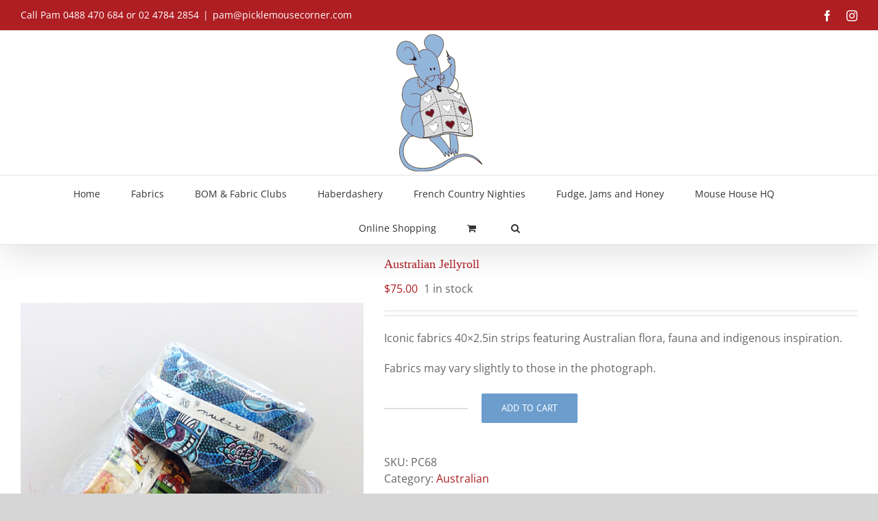

--- FILE ---
content_type: text/html; charset=UTF-8
request_url: https://picklemousecorner.com/product/australian-jellyroll/
body_size: 22197
content:
<!DOCTYPE html>
<html class="avada-html-layout-boxed avada-html-header-position-top avada-has-page-background-pattern" lang="en-AU" prefix="og: http://ogp.me/ns# fb: http://ogp.me/ns/fb#">
<head>
	<meta http-equiv="X-UA-Compatible" content="IE=edge" />
	<meta http-equiv="Content-Type" content="text/html; charset=utf-8"/>
	<meta name="viewport" content="width=device-width, initial-scale=1" />
	<meta name='robots' content='index, follow, max-image-preview:large, max-snippet:-1, max-video-preview:-1' />
	<style>img:is([sizes="auto" i], [sizes^="auto," i]) { contain-intrinsic-size: 3000px 1500px }</style>
	
	<!-- This site is optimized with the Yoast SEO plugin v23.5 - https://yoast.com/wordpress/plugins/seo/ -->
	<title>Australian Jellyroll - Picklemouse Corner</title>
	<link rel="canonical" href="https://picklemousecorner.com/product/australian-jellyroll/" />
	<meta property="og:locale" content="en_US" />
	<meta property="og:type" content="article" />
	<meta property="og:title" content="Australian Jellyroll - Picklemouse Corner" />
	<meta property="og:description" content="Iconic fabrics 40x2.5in strips featuring Australian flora, fauna and indigenous inspiration.  Fabrics may vary slightly to those in the photograph." />
	<meta property="og:url" content="https://picklemousecorner.com/product/australian-jellyroll/" />
	<meta property="og:site_name" content="Picklemouse Corner" />
	<meta property="article:modified_time" content="2025-05-20T09:50:57+00:00" />
	<meta property="og:image" content="https://picklemousecorner.com/wp-content/uploads/2020/11/Australian-Jellyroll-PC68-website-image-2.jpg" />
	<meta property="og:image:width" content="568" />
	<meta property="og:image:height" content="757" />
	<meta property="og:image:type" content="image/jpeg" />
	<meta name="twitter:card" content="summary_large_image" />
	<script type="application/ld+json" class="yoast-schema-graph">{"@context":"https://schema.org","@graph":[{"@type":"WebPage","@id":"https://picklemousecorner.com/product/australian-jellyroll/","url":"https://picklemousecorner.com/product/australian-jellyroll/","name":"Australian Jellyroll - Picklemouse Corner","isPartOf":{"@id":"https://picklemousecorner.com/#website"},"primaryImageOfPage":{"@id":"https://picklemousecorner.com/product/australian-jellyroll/#primaryimage"},"image":{"@id":"https://picklemousecorner.com/product/australian-jellyroll/#primaryimage"},"thumbnailUrl":"https://picklemousecorner.com/wp-content/uploads/2020/11/Australian-Jellyroll-PC68-website-image-2.jpg","datePublished":"2020-11-02T23:14:02+00:00","dateModified":"2025-05-20T09:50:57+00:00","breadcrumb":{"@id":"https://picklemousecorner.com/product/australian-jellyroll/#breadcrumb"},"inLanguage":"en-AU","potentialAction":[{"@type":"ReadAction","target":["https://picklemousecorner.com/product/australian-jellyroll/"]}]},{"@type":"ImageObject","inLanguage":"en-AU","@id":"https://picklemousecorner.com/product/australian-jellyroll/#primaryimage","url":"https://picklemousecorner.com/wp-content/uploads/2020/11/Australian-Jellyroll-PC68-website-image-2.jpg","contentUrl":"https://picklemousecorner.com/wp-content/uploads/2020/11/Australian-Jellyroll-PC68-website-image-2.jpg","width":568,"height":757},{"@type":"BreadcrumbList","@id":"https://picklemousecorner.com/product/australian-jellyroll/#breadcrumb","itemListElement":[{"@type":"ListItem","position":1,"name":"Home","item":"https://picklemousecorner.com/"},{"@type":"ListItem","position":2,"name":"Products","item":"https://picklemousecorner.com/shop/"},{"@type":"ListItem","position":3,"name":"Australian Jellyroll"}]},{"@type":"WebSite","@id":"https://picklemousecorner.com/#website","url":"https://picklemousecorner.com/","name":"Picklemouse Corner","description":"Patchwork and Quilting Supplies Homemade and Handmade Crafts and Gifts, Something for Everyone","potentialAction":[{"@type":"SearchAction","target":{"@type":"EntryPoint","urlTemplate":"https://picklemousecorner.com/?s={search_term_string}"},"query-input":{"@type":"PropertyValueSpecification","valueRequired":true,"valueName":"search_term_string"}}],"inLanguage":"en-AU"}]}</script>
	<!-- / Yoast SEO plugin. -->


<link rel="alternate" type="application/rss+xml" title="Picklemouse Corner &raquo; Feed" href="https://picklemousecorner.com/feed/" />
<link rel="alternate" type="application/rss+xml" title="Picklemouse Corner &raquo; Comments Feed" href="https://picklemousecorner.com/comments/feed/" />
					<link rel="shortcut icon" href="https://picklemousecorner.com/wp-content/uploads/2018/09/picklemouse-logo-french-blue-red-white-hearts.png" type="image/x-icon" />
		
		
					<!-- Android Icon -->
			<link rel="icon" sizes="192x192" href="https://picklemousecorner.com/wp-content/uploads/2018/09/picklemouse-logo-french-blue-red-white-hearts.png">
		
					<!-- MS Edge Icon -->
			<meta name="msapplication-TileImage" content="https://picklemousecorner.com/wp-content/uploads/2018/09/picklemouse-logo-french-blue-red-white-hearts.png">
				
		<meta property="og:title" content="Australian Jellyroll"/>
		<meta property="og:type" content="article"/>
		<meta property="og:url" content="https://picklemousecorner.com/product/australian-jellyroll/"/>
		<meta property="og:site_name" content="Picklemouse Corner"/>
		<meta property="og:description" content=""/>

									<meta property="og:image" content="https://picklemousecorner.com/wp-content/uploads/2020/11/Australian-Jellyroll-PC68-website-image-2.jpg"/>
							<style id='woocommerce-inline-inline-css' type='text/css'>
.woocommerce form .form-row .required { visibility: visible; }
</style>
<link rel='stylesheet' id='flexible-shipping-free-shipping-css' href='https://picklemousecorner.com/wp-content/plugins/flexible-shipping/assets/dist/css/free-shipping.css?ver=4.25.8.2' type='text/css' media='all' />
<link rel='stylesheet' id='fusion-dynamic-css-css' href='https://picklemousecorner.com/wp-content/uploads/fusion-styles/85c4c4aebc2b45de37738b8ff0c0c30f.min.css?ver=3.11.5' type='text/css' media='all' />
<link rel='stylesheet' id='avada-fullwidth-md-css' href='https://picklemousecorner.com/wp-content/plugins/fusion-builder/assets/css/media/fullwidth-md.min.css?ver=3.11.5' type='text/css' media='only screen and (max-width: 1024px)' />
<link rel='stylesheet' id='avada-fullwidth-sm-css' href='https://picklemousecorner.com/wp-content/plugins/fusion-builder/assets/css/media/fullwidth-sm.min.css?ver=3.11.5' type='text/css' media='only screen and (max-width: 640px)' />
<link rel='stylesheet' id='avada-icon-md-css' href='https://picklemousecorner.com/wp-content/plugins/fusion-builder/assets/css/media/icon-md.min.css?ver=3.11.5' type='text/css' media='only screen and (max-width: 1024px)' />
<link rel='stylesheet' id='avada-icon-sm-css' href='https://picklemousecorner.com/wp-content/plugins/fusion-builder/assets/css/media/icon-sm.min.css?ver=3.11.5' type='text/css' media='only screen and (max-width: 640px)' />
<link rel='stylesheet' id='avada-grid-md-css' href='https://picklemousecorner.com/wp-content/plugins/fusion-builder/assets/css/media/grid-md.min.css?ver=7.11.5' type='text/css' media='only screen and (max-width: 1024px)' />
<link rel='stylesheet' id='avada-grid-sm-css' href='https://picklemousecorner.com/wp-content/plugins/fusion-builder/assets/css/media/grid-sm.min.css?ver=7.11.5' type='text/css' media='only screen and (max-width: 640px)' />
<link rel='stylesheet' id='avada-image-md-css' href='https://picklemousecorner.com/wp-content/plugins/fusion-builder/assets/css/media/image-md.min.css?ver=7.11.5' type='text/css' media='only screen and (max-width: 1024px)' />
<link rel='stylesheet' id='avada-image-sm-css' href='https://picklemousecorner.com/wp-content/plugins/fusion-builder/assets/css/media/image-sm.min.css?ver=7.11.5' type='text/css' media='only screen and (max-width: 640px)' />
<link rel='stylesheet' id='avada-person-md-css' href='https://picklemousecorner.com/wp-content/plugins/fusion-builder/assets/css/media/person-md.min.css?ver=7.11.5' type='text/css' media='only screen and (max-width: 1024px)' />
<link rel='stylesheet' id='avada-person-sm-css' href='https://picklemousecorner.com/wp-content/plugins/fusion-builder/assets/css/media/person-sm.min.css?ver=7.11.5' type='text/css' media='only screen and (max-width: 640px)' />
<link rel='stylesheet' id='avada-section-separator-md-css' href='https://picklemousecorner.com/wp-content/plugins/fusion-builder/assets/css/media/section-separator-md.min.css?ver=3.11.5' type='text/css' media='only screen and (max-width: 1024px)' />
<link rel='stylesheet' id='avada-section-separator-sm-css' href='https://picklemousecorner.com/wp-content/plugins/fusion-builder/assets/css/media/section-separator-sm.min.css?ver=3.11.5' type='text/css' media='only screen and (max-width: 640px)' />
<link rel='stylesheet' id='avada-social-sharing-md-css' href='https://picklemousecorner.com/wp-content/plugins/fusion-builder/assets/css/media/social-sharing-md.min.css?ver=7.11.5' type='text/css' media='only screen and (max-width: 1024px)' />
<link rel='stylesheet' id='avada-social-sharing-sm-css' href='https://picklemousecorner.com/wp-content/plugins/fusion-builder/assets/css/media/social-sharing-sm.min.css?ver=7.11.5' type='text/css' media='only screen and (max-width: 640px)' />
<link rel='stylesheet' id='avada-social-links-md-css' href='https://picklemousecorner.com/wp-content/plugins/fusion-builder/assets/css/media/social-links-md.min.css?ver=7.11.5' type='text/css' media='only screen and (max-width: 1024px)' />
<link rel='stylesheet' id='avada-social-links-sm-css' href='https://picklemousecorner.com/wp-content/plugins/fusion-builder/assets/css/media/social-links-sm.min.css?ver=7.11.5' type='text/css' media='only screen and (max-width: 640px)' />
<link rel='stylesheet' id='avada-tabs-lg-min-css' href='https://picklemousecorner.com/wp-content/plugins/fusion-builder/assets/css/media/tabs-lg-min.min.css?ver=7.11.5' type='text/css' media='only screen and (min-width: 640px)' />
<link rel='stylesheet' id='avada-tabs-lg-max-css' href='https://picklemousecorner.com/wp-content/plugins/fusion-builder/assets/css/media/tabs-lg-max.min.css?ver=7.11.5' type='text/css' media='only screen and (max-width: 640px)' />
<link rel='stylesheet' id='avada-tabs-md-css' href='https://picklemousecorner.com/wp-content/plugins/fusion-builder/assets/css/media/tabs-md.min.css?ver=7.11.5' type='text/css' media='only screen and (max-width: 1024px)' />
<link rel='stylesheet' id='avada-tabs-sm-css' href='https://picklemousecorner.com/wp-content/plugins/fusion-builder/assets/css/media/tabs-sm.min.css?ver=7.11.5' type='text/css' media='only screen and (max-width: 640px)' />
<link rel='stylesheet' id='awb-title-md-css' href='https://picklemousecorner.com/wp-content/plugins/fusion-builder/assets/css/media/title-md.min.css?ver=3.11.5' type='text/css' media='only screen and (max-width: 1024px)' />
<link rel='stylesheet' id='awb-title-sm-css' href='https://picklemousecorner.com/wp-content/plugins/fusion-builder/assets/css/media/title-sm.min.css?ver=3.11.5' type='text/css' media='only screen and (max-width: 640px)' />
<link rel='stylesheet' id='avada-max-sh-cbp-woo-quick-view-css' href='https://picklemousecorner.com/wp-content/themes/Avada/assets/css/media/max-sh-cbp-woo-quick-view.min.css?ver=7.11.5' type='text/css' media='only screen and (max-width: 800px)' />
<link rel='stylesheet' id='avada-min-sh-cbp-woo-quick-view-css' href='https://picklemousecorner.com/wp-content/themes/Avada/assets/css/media/min-sh-cbp-woo-quick-view.min.css?ver=7.11.5' type='text/css' media='only screen and (min-width: 800px)' />
<link rel='stylesheet' id='avada-swiper-md-css' href='https://picklemousecorner.com/wp-content/plugins/fusion-builder/assets/css/media/swiper-md.min.css?ver=7.11.5' type='text/css' media='only screen and (max-width: 1024px)' />
<link rel='stylesheet' id='avada-swiper-sm-css' href='https://picklemousecorner.com/wp-content/plugins/fusion-builder/assets/css/media/swiper-sm.min.css?ver=7.11.5' type='text/css' media='only screen and (max-width: 640px)' />
<link rel='stylesheet' id='avada-post-cards-md-css' href='https://picklemousecorner.com/wp-content/plugins/fusion-builder/assets/css/media/post-cards-md.min.css?ver=7.11.5' type='text/css' media='only screen and (max-width: 1024px)' />
<link rel='stylesheet' id='avada-post-cards-sm-css' href='https://picklemousecorner.com/wp-content/plugins/fusion-builder/assets/css/media/post-cards-sm.min.css?ver=7.11.5' type='text/css' media='only screen and (max-width: 640px)' />
<link rel='stylesheet' id='avada-facebook-page-md-css' href='https://picklemousecorner.com/wp-content/plugins/fusion-builder/assets/css/media/facebook-page-md.min.css?ver=7.11.5' type='text/css' media='only screen and (max-width: 1024px)' />
<link rel='stylesheet' id='avada-facebook-page-sm-css' href='https://picklemousecorner.com/wp-content/plugins/fusion-builder/assets/css/media/facebook-page-sm.min.css?ver=7.11.5' type='text/css' media='only screen and (max-width: 640px)' />
<link rel='stylesheet' id='avada-twitter-timeline-md-css' href='https://picklemousecorner.com/wp-content/plugins/fusion-builder/assets/css/media/twitter-timeline-md.min.css?ver=7.11.5' type='text/css' media='only screen and (max-width: 1024px)' />
<link rel='stylesheet' id='avada-twitter-timeline-sm-css' href='https://picklemousecorner.com/wp-content/plugins/fusion-builder/assets/css/media/twitter-timeline-sm.min.css?ver=7.11.5' type='text/css' media='only screen and (max-width: 640px)' />
<link rel='stylesheet' id='avada-flickr-md-css' href='https://picklemousecorner.com/wp-content/plugins/fusion-builder/assets/css/media/flickr-md.min.css?ver=7.11.5' type='text/css' media='only screen and (max-width: 1024px)' />
<link rel='stylesheet' id='avada-flickr-sm-css' href='https://picklemousecorner.com/wp-content/plugins/fusion-builder/assets/css/media/flickr-sm.min.css?ver=7.11.5' type='text/css' media='only screen and (max-width: 640px)' />
<link rel='stylesheet' id='avada-tagcloud-md-css' href='https://picklemousecorner.com/wp-content/plugins/fusion-builder/assets/css/media/tagcloud-md.min.css?ver=7.11.5' type='text/css' media='only screen and (max-width: 1024px)' />
<link rel='stylesheet' id='avada-tagcloud-sm-css' href='https://picklemousecorner.com/wp-content/plugins/fusion-builder/assets/css/media/tagcloud-sm.min.css?ver=7.11.5' type='text/css' media='only screen and (max-width: 640px)' />
<link rel='stylesheet' id='avada-instagram-md-css' href='https://picklemousecorner.com/wp-content/plugins/fusion-builder/assets/css/media/instagram-md.min.css?ver=7.11.5' type='text/css' media='only screen and (max-width: 1024px)' />
<link rel='stylesheet' id='avada-instagram-sm-css' href='https://picklemousecorner.com/wp-content/plugins/fusion-builder/assets/css/media/instagram-sm.min.css?ver=7.11.5' type='text/css' media='only screen and (max-width: 640px)' />
<link rel='stylesheet' id='awb-meta-md-css' href='https://picklemousecorner.com/wp-content/plugins/fusion-builder/assets/css/media/meta-md.min.css?ver=7.11.5' type='text/css' media='only screen and (max-width: 1024px)' />
<link rel='stylesheet' id='awb-meta-sm-css' href='https://picklemousecorner.com/wp-content/plugins/fusion-builder/assets/css/media/meta-sm.min.css?ver=7.11.5' type='text/css' media='only screen and (max-width: 640px)' />
<link rel='stylesheet' id='avada-woo-reviews-sm-css' href='https://picklemousecorner.com/wp-content/plugins/fusion-builder/assets/css/media/woo-reviews-sm.min.css?ver=7.11.5' type='text/css' media='only screen and (max-width: 640px)' />
<link rel='stylesheet' id='avada-max-sh-cbp-woo-tabs-css' href='https://picklemousecorner.com/wp-content/themes/Avada/assets/css/media/max-sh-cbp-woo-tabs.min.css?ver=7.11.5' type='text/css' media='only screen and (max-width: 800px)' />
<link rel='stylesheet' id='avada-woo-notices-sm-css' href='https://picklemousecorner.com/wp-content/plugins/fusion-builder/assets/css/media/woo-notices-sm.min.css?ver=7.11.5' type='text/css' media='only screen and (max-width: 640px)' />
<link rel='stylesheet' id='awb-layout-colums-md-css' href='https://picklemousecorner.com/wp-content/plugins/fusion-builder/assets/css/media/layout-columns-md.min.css?ver=3.11.5' type='text/css' media='only screen and (max-width: 1024px)' />
<link rel='stylesheet' id='awb-layout-colums-sm-css' href='https://picklemousecorner.com/wp-content/plugins/fusion-builder/assets/css/media/layout-columns-sm.min.css?ver=3.11.5' type='text/css' media='only screen and (max-width: 640px)' />
<link rel='stylesheet' id='avada-max-1c-css' href='https://picklemousecorner.com/wp-content/themes/Avada/assets/css/media/max-1c.min.css?ver=7.11.5' type='text/css' media='only screen and (max-width: 640px)' />
<link rel='stylesheet' id='avada-max-2c-css' href='https://picklemousecorner.com/wp-content/themes/Avada/assets/css/media/max-2c.min.css?ver=7.11.5' type='text/css' media='only screen and (max-width: 712px)' />
<link rel='stylesheet' id='avada-min-2c-max-3c-css' href='https://picklemousecorner.com/wp-content/themes/Avada/assets/css/media/min-2c-max-3c.min.css?ver=7.11.5' type='text/css' media='only screen and (min-width: 712px) and (max-width: 784px)' />
<link rel='stylesheet' id='avada-min-3c-max-4c-css' href='https://picklemousecorner.com/wp-content/themes/Avada/assets/css/media/min-3c-max-4c.min.css?ver=7.11.5' type='text/css' media='only screen and (min-width: 784px) and (max-width: 856px)' />
<link rel='stylesheet' id='avada-min-4c-max-5c-css' href='https://picklemousecorner.com/wp-content/themes/Avada/assets/css/media/min-4c-max-5c.min.css?ver=7.11.5' type='text/css' media='only screen and (min-width: 856px) and (max-width: 928px)' />
<link rel='stylesheet' id='avada-min-5c-max-6c-css' href='https://picklemousecorner.com/wp-content/themes/Avada/assets/css/media/min-5c-max-6c.min.css?ver=7.11.5' type='text/css' media='only screen and (min-width: 928px) and (max-width: 1000px)' />
<link rel='stylesheet' id='avada-min-shbp-css' href='https://picklemousecorner.com/wp-content/themes/Avada/assets/css/media/min-shbp.min.css?ver=7.11.5' type='text/css' media='only screen and (min-width: 801px)' />
<link rel='stylesheet' id='avada-min-shbp-header-legacy-css' href='https://picklemousecorner.com/wp-content/themes/Avada/assets/css/media/min-shbp-header-legacy.min.css?ver=7.11.5' type='text/css' media='only screen and (min-width: 801px)' />
<link rel='stylesheet' id='avada-max-shbp-css' href='https://picklemousecorner.com/wp-content/themes/Avada/assets/css/media/max-shbp.min.css?ver=7.11.5' type='text/css' media='only screen and (max-width: 800px)' />
<link rel='stylesheet' id='avada-max-shbp-header-legacy-css' href='https://picklemousecorner.com/wp-content/themes/Avada/assets/css/media/max-shbp-header-legacy.min.css?ver=7.11.5' type='text/css' media='only screen and (max-width: 800px)' />
<link rel='stylesheet' id='avada-max-sh-shbp-css' href='https://picklemousecorner.com/wp-content/themes/Avada/assets/css/media/max-sh-shbp.min.css?ver=7.11.5' type='text/css' media='only screen and (max-width: 800px)' />
<link rel='stylesheet' id='avada-max-sh-shbp-header-legacy-css' href='https://picklemousecorner.com/wp-content/themes/Avada/assets/css/media/max-sh-shbp-header-legacy.min.css?ver=7.11.5' type='text/css' media='only screen and (max-width: 800px)' />
<link rel='stylesheet' id='avada-min-768-max-1024-p-css' href='https://picklemousecorner.com/wp-content/themes/Avada/assets/css/media/min-768-max-1024-p.min.css?ver=7.11.5' type='text/css' media='only screen and (min-device-width: 768px) and (max-device-width: 1024px) and (orientation: portrait)' />
<link rel='stylesheet' id='avada-min-768-max-1024-p-header-legacy-css' href='https://picklemousecorner.com/wp-content/themes/Avada/assets/css/media/min-768-max-1024-p-header-legacy.min.css?ver=7.11.5' type='text/css' media='only screen and (min-device-width: 768px) and (max-device-width: 1024px) and (orientation: portrait)' />
<link rel='stylesheet' id='avada-min-768-max-1024-l-css' href='https://picklemousecorner.com/wp-content/themes/Avada/assets/css/media/min-768-max-1024-l.min.css?ver=7.11.5' type='text/css' media='only screen and (min-device-width: 768px) and (max-device-width: 1024px) and (orientation: landscape)' />
<link rel='stylesheet' id='avada-min-768-max-1024-l-header-legacy-css' href='https://picklemousecorner.com/wp-content/themes/Avada/assets/css/media/min-768-max-1024-l-header-legacy.min.css?ver=7.11.5' type='text/css' media='only screen and (min-device-width: 768px) and (max-device-width: 1024px) and (orientation: landscape)' />
<link rel='stylesheet' id='avada-max-sh-cbp-css' href='https://picklemousecorner.com/wp-content/themes/Avada/assets/css/media/max-sh-cbp.min.css?ver=7.11.5' type='text/css' media='only screen and (max-width: 800px)' />
<link rel='stylesheet' id='avada-max-sh-sbp-css' href='https://picklemousecorner.com/wp-content/themes/Avada/assets/css/media/max-sh-sbp.min.css?ver=7.11.5' type='text/css' media='only screen and (max-width: 800px)' />
<link rel='stylesheet' id='avada-max-sh-640-css' href='https://picklemousecorner.com/wp-content/themes/Avada/assets/css/media/max-sh-640.min.css?ver=7.11.5' type='text/css' media='only screen and (max-width: 640px)' />
<link rel='stylesheet' id='avada-max-shbp-18-css' href='https://picklemousecorner.com/wp-content/themes/Avada/assets/css/media/max-shbp-18.min.css?ver=7.11.5' type='text/css' media='only screen and (max-width: 782px)' />
<link rel='stylesheet' id='avada-max-shbp-32-css' href='https://picklemousecorner.com/wp-content/themes/Avada/assets/css/media/max-shbp-32.min.css?ver=7.11.5' type='text/css' media='only screen and (max-width: 768px)' />
<link rel='stylesheet' id='avada-min-sh-cbp-css' href='https://picklemousecorner.com/wp-content/themes/Avada/assets/css/media/min-sh-cbp.min.css?ver=7.11.5' type='text/css' media='only screen and (min-width: 800px)' />
<link rel='stylesheet' id='avada-max-640-css' href='https://picklemousecorner.com/wp-content/themes/Avada/assets/css/media/max-640.min.css?ver=7.11.5' type='text/css' media='only screen and (max-device-width: 640px)' />
<link rel='stylesheet' id='avada-max-main-css' href='https://picklemousecorner.com/wp-content/themes/Avada/assets/css/media/max-main.min.css?ver=7.11.5' type='text/css' media='only screen and (max-width: 1000px)' />
<link rel='stylesheet' id='avada-max-cbp-css' href='https://picklemousecorner.com/wp-content/themes/Avada/assets/css/media/max-cbp.min.css?ver=7.11.5' type='text/css' media='only screen and (max-width: 800px)' />
<link rel='stylesheet' id='avada-max-sh-cbp-cf7-css' href='https://picklemousecorner.com/wp-content/themes/Avada/assets/css/media/max-sh-cbp-cf7.min.css?ver=7.11.5' type='text/css' media='only screen and (max-width: 800px)' />
<link rel='stylesheet' id='avada-max-640-sliders-css' href='https://picklemousecorner.com/wp-content/themes/Avada/assets/css/media/max-640-sliders.min.css?ver=7.11.5' type='text/css' media='only screen and (max-device-width: 640px)' />
<link rel='stylesheet' id='avada-max-sh-cbp-sliders-css' href='https://picklemousecorner.com/wp-content/themes/Avada/assets/css/media/max-sh-cbp-sliders.min.css?ver=7.11.5' type='text/css' media='only screen and (max-width: 800px)' />
<link rel='stylesheet' id='avada-max-sh-cbp-eslider-css' href='https://picklemousecorner.com/wp-content/themes/Avada/assets/css/media/max-sh-cbp-eslider.min.css?ver=7.11.5' type='text/css' media='only screen and (max-width: 800px)' />
<link rel='stylesheet' id='avada-max-sh-cbp-social-sharing-css' href='https://picklemousecorner.com/wp-content/themes/Avada/assets/css/media/max-sh-cbp-social-sharing.min.css?ver=7.11.5' type='text/css' media='only screen and (max-width: 800px)' />
<link rel='stylesheet' id='fb-max-sh-cbp-css' href='https://picklemousecorner.com/wp-content/plugins/fusion-builder/assets/css/media/max-sh-cbp.min.css?ver=3.11.5' type='text/css' media='only screen and (max-width: 800px)' />
<link rel='stylesheet' id='fb-min-768-max-1024-p-css' href='https://picklemousecorner.com/wp-content/plugins/fusion-builder/assets/css/media/min-768-max-1024-p.min.css?ver=3.11.5' type='text/css' media='only screen and (min-device-width: 768px) and (max-device-width: 1024px) and (orientation: portrait)' />
<link rel='stylesheet' id='fb-max-640-css' href='https://picklemousecorner.com/wp-content/plugins/fusion-builder/assets/css/media/max-640.min.css?ver=3.11.5' type='text/css' media='only screen and (max-device-width: 640px)' />
<link rel='stylesheet' id='fb-max-1c-css' href='https://picklemousecorner.com/wp-content/plugins/fusion-builder/assets/css/media/max-1c.css?ver=3.11.5' type='text/css' media='only screen and (max-width: 640px)' />
<link rel='stylesheet' id='fb-max-2c-css' href='https://picklemousecorner.com/wp-content/plugins/fusion-builder/assets/css/media/max-2c.css?ver=3.11.5' type='text/css' media='only screen and (max-width: 712px)' />
<link rel='stylesheet' id='fb-min-2c-max-3c-css' href='https://picklemousecorner.com/wp-content/plugins/fusion-builder/assets/css/media/min-2c-max-3c.css?ver=3.11.5' type='text/css' media='only screen and (min-width: 712px) and (max-width: 784px)' />
<link rel='stylesheet' id='fb-min-3c-max-4c-css' href='https://picklemousecorner.com/wp-content/plugins/fusion-builder/assets/css/media/min-3c-max-4c.css?ver=3.11.5' type='text/css' media='only screen and (min-width: 784px) and (max-width: 856px)' />
<link rel='stylesheet' id='fb-min-4c-max-5c-css' href='https://picklemousecorner.com/wp-content/plugins/fusion-builder/assets/css/media/min-4c-max-5c.css?ver=3.11.5' type='text/css' media='only screen and (min-width: 856px) and (max-width: 928px)' />
<link rel='stylesheet' id='fb-min-5c-max-6c-css' href='https://picklemousecorner.com/wp-content/plugins/fusion-builder/assets/css/media/min-5c-max-6c.css?ver=3.11.5' type='text/css' media='only screen and (min-width: 928px) and (max-width: 1000px)' />
<link rel='stylesheet' id='avada-min-768-max-1024-woo-css' href='https://picklemousecorner.com/wp-content/themes/Avada/assets/css/media/min-768-max-1024-woo.min.css?ver=7.11.5' type='text/css' media='only screen and (min-device-width: 768px) and (max-device-width: 1024px)' />
<link rel='stylesheet' id='avada-max-sh-640-woo-css' href='https://picklemousecorner.com/wp-content/themes/Avada/assets/css/media/max-sh-640-woo.min.css?ver=7.11.5' type='text/css' media='only screen and (max-width: 640px)' />
<link rel='stylesheet' id='avada-max-sh-cbp-woo-css' href='https://picklemousecorner.com/wp-content/themes/Avada/assets/css/media/max-sh-cbp-woo.min.css?ver=7.11.5' type='text/css' media='only screen and (max-width: 800px)' />
<link rel='stylesheet' id='avada-min-sh-cbp-woo-css' href='https://picklemousecorner.com/wp-content/themes/Avada/assets/css/media/min-sh-cbp-woo.min.css?ver=7.11.5' type='text/css' media='only screen and (min-width: 800px)' />
<link rel='stylesheet' id='avada-off-canvas-md-css' href='https://picklemousecorner.com/wp-content/plugins/fusion-builder/assets/css/media/off-canvas-md.min.css?ver=7.11.5' type='text/css' media='only screen and (max-width: 1024px)' />
<link rel='stylesheet' id='avada-off-canvas-sm-css' href='https://picklemousecorner.com/wp-content/plugins/fusion-builder/assets/css/media/off-canvas-sm.min.css?ver=7.11.5' type='text/css' media='only screen and (max-width: 640px)' />
<script type="text/template" id="tmpl-variation-template">
	<div class="woocommerce-variation-description">{{{ data.variation.variation_description }}}</div>
	<div class="woocommerce-variation-price">{{{ data.variation.price_html }}}</div>
	<div class="woocommerce-variation-availability">{{{ data.variation.availability_html }}}</div>
</script>
<script type="text/template" id="tmpl-unavailable-variation-template">
	<p>Sorry, this product is unavailable. Please choose a different combination.</p>
</script>
<script type="text/javascript" src="https://picklemousecorner.com/wp-includes/js/jquery/jquery.min.js?ver=3.7.1" id="jquery-core-js"></script>
<script type="text/javascript" src="https://picklemousecorner.com/wp-includes/js/jquery/jquery-migrate.min.js?ver=3.4.1" id="jquery-migrate-js"></script>
<script type="text/javascript" src="https://picklemousecorner.com/wp-content/plugins/revslider/public/assets/js/rbtools.min.js?ver=6.6.20" async id="tp-tools-js"></script>
<script type="text/javascript" src="https://picklemousecorner.com/wp-content/plugins/revslider/public/assets/js/rs6.min.js?ver=6.6.20" async id="revmin-js"></script>
<script type="text/javascript" src="https://picklemousecorner.com/wp-content/plugins/woocommerce/assets/js/jquery-blockui/jquery.blockUI.min.js?ver=2.7.0-wc.8.6.3" id="jquery-blockui-js" defer="defer" data-wp-strategy="defer"></script>
<script type="text/javascript" id="wc-add-to-cart-js-extra">
/* <![CDATA[ */
var wc_add_to_cart_params = {"ajax_url":"\/wp-admin\/admin-ajax.php","wc_ajax_url":"\/?wc-ajax=%%endpoint%%","i18n_view_cart":"View cart","cart_url":"https:\/\/picklemousecorner.com\/cart\/","is_cart":"","cart_redirect_after_add":"yes"};
/* ]]> */
</script>
<script type="text/javascript" src="https://picklemousecorner.com/wp-content/plugins/woocommerce/assets/js/frontend/add-to-cart.min.js?ver=8.6.3" id="wc-add-to-cart-js" defer="defer" data-wp-strategy="defer"></script>
<script type="text/javascript" src="https://picklemousecorner.com/wp-content/plugins/woocommerce/assets/js/zoom/jquery.zoom.min.js?ver=1.7.21-wc.8.6.3" id="zoom-js" defer="defer" data-wp-strategy="defer"></script>
<script type="text/javascript" id="wc-single-product-js-extra">
/* <![CDATA[ */
var wc_single_product_params = {"i18n_required_rating_text":"Please select a rating","review_rating_required":"yes","flexslider":{"rtl":false,"animation":"slide","smoothHeight":true,"directionNav":true,"controlNav":"thumbnails","slideshow":false,"animationSpeed":500,"animationLoop":true,"allowOneSlide":false},"zoom_enabled":"1","zoom_options":[],"photoswipe_enabled":"","photoswipe_options":{"shareEl":false,"closeOnScroll":false,"history":false,"hideAnimationDuration":0,"showAnimationDuration":0},"flexslider_enabled":"1"};
/* ]]> */
</script>
<script type="text/javascript" src="https://picklemousecorner.com/wp-content/plugins/woocommerce/assets/js/frontend/single-product.min.js?ver=8.6.3" id="wc-single-product-js" defer="defer" data-wp-strategy="defer"></script>
<script type="text/javascript" src="https://picklemousecorner.com/wp-content/plugins/woocommerce/assets/js/js-cookie/js.cookie.min.js?ver=2.1.4-wc.8.6.3" id="js-cookie-js" defer="defer" data-wp-strategy="defer"></script>
<script type="text/javascript" id="woocommerce-js-extra">
/* <![CDATA[ */
var woocommerce_params = {"ajax_url":"\/wp-admin\/admin-ajax.php","wc_ajax_url":"\/?wc-ajax=%%endpoint%%"};
/* ]]> */
</script>
<script type="text/javascript" src="https://picklemousecorner.com/wp-content/plugins/woocommerce/assets/js/frontend/woocommerce.min.js?ver=8.6.3" id="woocommerce-js" defer="defer" data-wp-strategy="defer"></script>
<script type="text/javascript" src="https://picklemousecorner.com/wp-includes/js/underscore.min.js?ver=1.13.7" id="underscore-js"></script>
<script type="text/javascript" id="wp-util-js-extra">
/* <![CDATA[ */
var _wpUtilSettings = {"ajax":{"url":"\/wp-admin\/admin-ajax.php"}};
/* ]]> */
</script>
<script type="text/javascript" src="https://picklemousecorner.com/wp-includes/js/wp-util.min.js?ver=6.8.3" id="wp-util-js"></script>
<script type="text/javascript" id="wc-add-to-cart-variation-js-extra">
/* <![CDATA[ */
var wc_add_to_cart_variation_params = {"wc_ajax_url":"\/?wc-ajax=%%endpoint%%","i18n_no_matching_variations_text":"Sorry, no products matched your selection. Please choose a different combination.","i18n_make_a_selection_text":"Please select some product options before adding this product to your cart.","i18n_unavailable_text":"Sorry, this product is unavailable. Please choose a different combination."};
/* ]]> */
</script>
<script type="text/javascript" src="https://picklemousecorner.com/wp-content/plugins/woocommerce/assets/js/frontend/add-to-cart-variation.min.js?ver=8.6.3" id="wc-add-to-cart-variation-js" defer="defer" data-wp-strategy="defer"></script>
<link rel="https://api.w.org/" href="https://picklemousecorner.com/wp-json/" /><link rel="alternate" title="JSON" type="application/json" href="https://picklemousecorner.com/wp-json/wp/v2/product/3455" /><link rel="EditURI" type="application/rsd+xml" title="RSD" href="https://picklemousecorner.com/xmlrpc.php?rsd" />
<meta name="generator" content="WordPress 6.8.3" />
<meta name="generator" content="WooCommerce 8.6.3" />
<link rel='shortlink' href='https://picklemousecorner.com/?p=3455' />
<link rel="alternate" title="oEmbed (JSON)" type="application/json+oembed" href="https://picklemousecorner.com/wp-json/oembed/1.0/embed?url=https%3A%2F%2Fpicklemousecorner.com%2Fproduct%2Faustralian-jellyroll%2F" />
<link rel="alternate" title="oEmbed (XML)" type="text/xml+oembed" href="https://picklemousecorner.com/wp-json/oembed/1.0/embed?url=https%3A%2F%2Fpicklemousecorner.com%2Fproduct%2Faustralian-jellyroll%2F&#038;format=xml" />
<style type="text/css" id="css-fb-visibility">@media screen and (max-width: 640px){.fusion-no-small-visibility{display:none !important;}body .sm-text-align-center{text-align:center !important;}body .sm-text-align-left{text-align:left !important;}body .sm-text-align-right{text-align:right !important;}body .sm-flex-align-center{justify-content:center !important;}body .sm-flex-align-flex-start{justify-content:flex-start !important;}body .sm-flex-align-flex-end{justify-content:flex-end !important;}body .sm-mx-auto{margin-left:auto !important;margin-right:auto !important;}body .sm-ml-auto{margin-left:auto !important;}body .sm-mr-auto{margin-right:auto !important;}body .fusion-absolute-position-small{position:absolute;top:auto;width:100%;}.awb-sticky.awb-sticky-small{ position: sticky; top: var(--awb-sticky-offset,0); }}@media screen and (min-width: 641px) and (max-width: 1024px){.fusion-no-medium-visibility{display:none !important;}body .md-text-align-center{text-align:center !important;}body .md-text-align-left{text-align:left !important;}body .md-text-align-right{text-align:right !important;}body .md-flex-align-center{justify-content:center !important;}body .md-flex-align-flex-start{justify-content:flex-start !important;}body .md-flex-align-flex-end{justify-content:flex-end !important;}body .md-mx-auto{margin-left:auto !important;margin-right:auto !important;}body .md-ml-auto{margin-left:auto !important;}body .md-mr-auto{margin-right:auto !important;}body .fusion-absolute-position-medium{position:absolute;top:auto;width:100%;}.awb-sticky.awb-sticky-medium{ position: sticky; top: var(--awb-sticky-offset,0); }}@media screen and (min-width: 1025px){.fusion-no-large-visibility{display:none !important;}body .lg-text-align-center{text-align:center !important;}body .lg-text-align-left{text-align:left !important;}body .lg-text-align-right{text-align:right !important;}body .lg-flex-align-center{justify-content:center !important;}body .lg-flex-align-flex-start{justify-content:flex-start !important;}body .lg-flex-align-flex-end{justify-content:flex-end !important;}body .lg-mx-auto{margin-left:auto !important;margin-right:auto !important;}body .lg-ml-auto{margin-left:auto !important;}body .lg-mr-auto{margin-right:auto !important;}body .fusion-absolute-position-large{position:absolute;top:auto;width:100%;}.awb-sticky.awb-sticky-large{ position: sticky; top: var(--awb-sticky-offset,0); }}</style>	<noscript><style>.woocommerce-product-gallery{ opacity: 1 !important; }</style></noscript>
	<style type="text/css">.recentcomments a{display:inline !important;padding:0 !important;margin:0 !important;}</style><meta name="generator" content="Powered by Slider Revolution 6.6.20 - responsive, Mobile-Friendly Slider Plugin for WordPress with comfortable drag and drop interface." />
<script>function setREVStartSize(e){
			//window.requestAnimationFrame(function() {
				window.RSIW = window.RSIW===undefined ? window.innerWidth : window.RSIW;
				window.RSIH = window.RSIH===undefined ? window.innerHeight : window.RSIH;
				try {
					var pw = document.getElementById(e.c).parentNode.offsetWidth,
						newh;
					pw = pw===0 || isNaN(pw) || (e.l=="fullwidth" || e.layout=="fullwidth") ? window.RSIW : pw;
					e.tabw = e.tabw===undefined ? 0 : parseInt(e.tabw);
					e.thumbw = e.thumbw===undefined ? 0 : parseInt(e.thumbw);
					e.tabh = e.tabh===undefined ? 0 : parseInt(e.tabh);
					e.thumbh = e.thumbh===undefined ? 0 : parseInt(e.thumbh);
					e.tabhide = e.tabhide===undefined ? 0 : parseInt(e.tabhide);
					e.thumbhide = e.thumbhide===undefined ? 0 : parseInt(e.thumbhide);
					e.mh = e.mh===undefined || e.mh=="" || e.mh==="auto" ? 0 : parseInt(e.mh,0);
					if(e.layout==="fullscreen" || e.l==="fullscreen")
						newh = Math.max(e.mh,window.RSIH);
					else{
						e.gw = Array.isArray(e.gw) ? e.gw : [e.gw];
						for (var i in e.rl) if (e.gw[i]===undefined || e.gw[i]===0) e.gw[i] = e.gw[i-1];
						e.gh = e.el===undefined || e.el==="" || (Array.isArray(e.el) && e.el.length==0)? e.gh : e.el;
						e.gh = Array.isArray(e.gh) ? e.gh : [e.gh];
						for (var i in e.rl) if (e.gh[i]===undefined || e.gh[i]===0) e.gh[i] = e.gh[i-1];
											
						var nl = new Array(e.rl.length),
							ix = 0,
							sl;
						e.tabw = e.tabhide>=pw ? 0 : e.tabw;
						e.thumbw = e.thumbhide>=pw ? 0 : e.thumbw;
						e.tabh = e.tabhide>=pw ? 0 : e.tabh;
						e.thumbh = e.thumbhide>=pw ? 0 : e.thumbh;
						for (var i in e.rl) nl[i] = e.rl[i]<window.RSIW ? 0 : e.rl[i];
						sl = nl[0];
						for (var i in nl) if (sl>nl[i] && nl[i]>0) { sl = nl[i]; ix=i;}
						var m = pw>(e.gw[ix]+e.tabw+e.thumbw) ? 1 : (pw-(e.tabw+e.thumbw)) / (e.gw[ix]);
						newh =  (e.gh[ix] * m) + (e.tabh + e.thumbh);
					}
					var el = document.getElementById(e.c);
					if (el!==null && el) el.style.height = newh+"px";
					el = document.getElementById(e.c+"_wrapper");
					if (el!==null && el) {
						el.style.height = newh+"px";
						el.style.display = "block";
					}
				} catch(e){
					console.log("Failure at Presize of Slider:" + e)
				}
			//});
		  };</script>
		<script type="text/javascript">
			var doc = document.documentElement;
			doc.setAttribute( 'data-useragent', navigator.userAgent );
		</script>
		
	</head>

<body class="wp-singular product-template-default single single-product postid-3455 wp-theme-Avada wp-child-theme-Avada-Child-Theme theme-Avada woocommerce woocommerce-page woocommerce-no-js fusion-image-hovers fusion-pagination-sizing fusion-button_type-flat fusion-button_span-no fusion-button_gradient-linear avada-image-rollover-circle-yes avada-image-rollover-yes avada-image-rollover-direction-left fusion-body ltr fusion-sticky-header no-tablet-sticky-header no-mobile-sticky-header no-mobile-slidingbar no-mobile-totop avada-has-rev-slider-styles fusion-disable-outline fusion-sub-menu-fade mobile-logo-pos-center layout-boxed-mode avada-has-boxed-modal-shadow-none layout-scroll-offset-full avada-has-zero-margin-offset-top fusion-top-header menu-text-align-center fusion-woo-product-design-classic fusion-woo-shop-page-columns-4 fusion-woo-related-columns-4 fusion-woo-archive-page-columns-3 fusion-woocommerce-equal-heights avada-has-woo-gallery-disabled woo-sale-badge-circle woo-outofstock-badge-top_bar mobile-menu-design-modern fusion-show-pagination-text fusion-header-layout-v5 avada-responsive avada-footer-fx-none avada-menu-highlight-style-bar fusion-search-form-classic fusion-main-menu-search-dropdown fusion-avatar-square avada-dropdown-styles avada-blog-layout-grid avada-blog-archive-layout-grid avada-header-shadow-yes avada-menu-icon-position-left avada-has-megamenu-shadow avada-has-mainmenu-dropdown-divider avada-has-mobile-menu-search avada-has-main-nav-search-icon avada-has-breadcrumb-mobile-hidden avada-has-titlebar-hide avada-has-pagination-padding avada-flyout-menu-direction-fade avada-ec-views-v1" data-awb-post-id="3455">
		<a class="skip-link screen-reader-text" href="#content">Skip to content</a>

	<div id="boxed-wrapper">
							
		<div id="wrapper" class="fusion-wrapper">
			<div id="home" style="position:relative;top:-1px;"></div>
							
					
			<header class="fusion-header-wrapper fusion-header-shadow">
				<div class="fusion-header-v5 fusion-logo-alignment fusion-logo-center fusion-sticky-menu-1 fusion-sticky-logo-1 fusion-mobile-logo-1 fusion-sticky-menu-only fusion-header-menu-align-center fusion-mobile-menu-design-modern">
					
<div class="fusion-secondary-header">
	<div class="fusion-row">
					<div class="fusion-alignleft">
				<div class="fusion-contact-info"><span class="fusion-contact-info-phone-number">Call Pam 0488 470 684 or 02 4784 2854</span><span class="fusion-header-separator">|</span><span class="fusion-contact-info-email-address"><a href="mailto:&#112;&#97;m&#64;&#112;ic&#107;l&#101;m&#111;usecor&#110;er.c&#111;m">&#112;&#97;m&#64;&#112;ic&#107;l&#101;m&#111;usecor&#110;er.c&#111;m</a></span></div>			</div>
							<div class="fusion-alignright">
				<div class="fusion-social-links-header"><div class="fusion-social-networks"><div class="fusion-social-networks-wrapper"><a  class="fusion-social-network-icon fusion-tooltip fusion-facebook awb-icon-facebook" style data-placement="bottom" data-title="Facebook" data-toggle="tooltip" title="Facebook" href="https://www.facebook.com/picklemousecorner/" target="_blank" rel="noreferrer"><span class="screen-reader-text">Facebook</span></a><a  class="fusion-social-network-icon fusion-tooltip fusion-instagram awb-icon-instagram" style data-placement="bottom" data-title="Instagram" data-toggle="tooltip" title="Instagram" href="https://www.instagram.com/picklemousecorner/" target="_blank" rel="noopener noreferrer"><span class="screen-reader-text">Instagram</span></a></div></div></div>			</div>
			</div>
</div>
<div class="fusion-header-sticky-height"></div>
<div class="fusion-sticky-header-wrapper"> <!-- start fusion sticky header wrapper -->
	<div class="fusion-header">
		<div class="fusion-row">
							<div class="fusion-logo" data-margin-top="5px" data-margin-bottom="5px" data-margin-left="0px" data-margin-right="0px">
			<a class="fusion-logo-link"  href="https://picklemousecorner.com/" >

						<!-- standard logo -->
			<img src="https://picklemousecorner.com/wp-content/uploads/2018/09/picklemouse-logo-french-blue-red-white-hearts.png" srcset="https://picklemousecorner.com/wp-content/uploads/2018/09/picklemouse-logo-french-blue-red-white-hearts.png 1x" width="125" height="200" alt="Picklemouse Corner Logo" data-retina_logo_url="" class="fusion-standard-logo" />

											<!-- mobile logo -->
				<img src="https://picklemousecorner.com/wp-content/uploads/2018/09/picklemouse-logo-french-blue-red-white-hearts.png" srcset="https://picklemousecorner.com/wp-content/uploads/2018/09/picklemouse-logo-french-blue-red-white-hearts.png 1x" width="125" height="200" alt="Picklemouse Corner Logo" data-retina_logo_url="" class="fusion-mobile-logo" />
			
											<!-- sticky header logo -->
				<img src="https://picklemousecorner.com/wp-content/uploads/2018/09/picklemouse-logo-french-blue-red-white-hearts.png" srcset="https://picklemousecorner.com/wp-content/uploads/2018/09/picklemouse-logo-french-blue-red-white-hearts.png 1x" width="125" height="200" alt="Picklemouse Corner Logo" data-retina_logo_url="" class="fusion-sticky-logo" />
					</a>
		</div>
								<div class="fusion-mobile-menu-icons">
							<a href="#" class="fusion-icon awb-icon-bars" aria-label="Toggle mobile menu" aria-expanded="false"></a>
		
					<a href="#" class="fusion-icon awb-icon-search" aria-label="Toggle mobile search"></a>
		
		
					<a href="https://picklemousecorner.com/cart/" class="fusion-icon awb-icon-shopping-cart"  aria-label="Toggle mobile cart"></a>
			</div>
			
					</div>
	</div>
	<div class="fusion-secondary-main-menu">
		<div class="fusion-row">
			<nav class="fusion-main-menu" aria-label="Main Menu"><ul id="menu-main-menu" class="fusion-menu"><li  id="menu-item-2624"  class="menu-item menu-item-type-post_type menu-item-object-page menu-item-home menu-item-2624"  data-item-id="2624"><a  title="Home" href="https://picklemousecorner.com/" class="fusion-bar-highlight"><span class="menu-text">Home</span></a></li><li  id="menu-item-2648"  class="menu-item menu-item-type-post_type menu-item-object-page menu-item-2648"  data-item-id="2648"><a  title="Fabrics" href="https://picklemousecorner.com/fabrics/" class="fusion-bar-highlight"><span class="menu-text">Fabrics</span></a></li><li  id="menu-item-2978"  class="menu-item menu-item-type-post_type menu-item-object-page menu-item-2978"  data-item-id="2978"><a  title="BOM &#038; Fabric Clubs" href="https://picklemousecorner.com/bom-fabric-clubs/" class="fusion-bar-highlight"><span class="menu-text">BOM &#038; Fabric Clubs</span></a></li><li  id="menu-item-2668"  class="menu-item menu-item-type-post_type menu-item-object-page menu-item-2668"  data-item-id="2668"><a  title="Haberdashery" href="https://picklemousecorner.com/haberdashery/" class="fusion-bar-highlight"><span class="menu-text">Haberdashery</span></a></li><li  id="menu-item-2690"  class="menu-item menu-item-type-post_type menu-item-object-page menu-item-2690"  data-item-id="2690"><a  title="French Country Nighties" href="https://picklemousecorner.com/french-country-nighties/" class="fusion-bar-highlight"><span class="menu-text">French Country Nighties</span></a></li><li  id="menu-item-2697"  class="menu-item menu-item-type-post_type menu-item-object-page menu-item-2697"  data-item-id="2697"><a  title="Fudge, Jams and Honey" href="https://picklemousecorner.com/fudge-jams-and-honey/" class="fusion-bar-highlight"><span class="menu-text">Fudge, Jams and Honey</span></a></li><li  id="menu-item-3396"  class="menu-item menu-item-type-post_type menu-item-object-page menu-item-3396"  data-item-id="3396"><a  title="Mouse House HQ" href="https://picklemousecorner.com/mouse-house-hq/" class="fusion-bar-highlight"><span class="menu-text">Mouse House HQ</span></a></li><li  id="menu-item-3431"  class="menu-item menu-item-type-post_type menu-item-object-page menu-item-3431"  data-item-id="3431"><a  title="Online Shopping" href="https://picklemousecorner.com/online-shopping/" class="fusion-bar-highlight"><span class="menu-text">Online Shopping</span></a></li><li class="fusion-custom-menu-item fusion-menu-cart fusion-main-menu-cart fusion-widget-cart-counter"><a class="fusion-main-menu-icon fusion-bar-highlight" href="https://picklemousecorner.com/cart/"><span class="menu-text" aria-label="View Cart"></span></a></li><li class="fusion-custom-menu-item fusion-main-menu-search"><a class="fusion-main-menu-icon fusion-bar-highlight" href="#" aria-label="Search" data-title="Search" title="Search" role="button" aria-expanded="false"></a><div class="fusion-custom-menu-item-contents">		<form role="search" class="searchform fusion-search-form  fusion-live-search fusion-search-form-classic" method="get" action="https://picklemousecorner.com/">
			<div class="fusion-search-form-content">

				
				<div class="fusion-search-field search-field">
					<label><span class="screen-reader-text">Search for:</span>
													<input type="search" class="s fusion-live-search-input" name="s" id="fusion-live-search-input-0" autocomplete="off" placeholder="Search..." required aria-required="true" aria-label="Search..."/>
											</label>
				</div>
				<div class="fusion-search-button search-button">
					<input type="submit" class="fusion-search-submit searchsubmit" aria-label="Search" value="&#xf002;" />
										<div class="fusion-slider-loading"></div>
									</div>

				
			</div>


							<div class="fusion-search-results-wrapper"><div class="fusion-search-results"></div></div>
			
		</form>
		</div></li></ul></nav><nav class="fusion-main-menu fusion-sticky-menu" aria-label="Main Menu Sticky"><ul id="menu-main-menu-1" class="fusion-menu"><li   class="menu-item menu-item-type-post_type menu-item-object-page menu-item-home menu-item-2624"  data-item-id="2624"><a  title="Home" href="https://picklemousecorner.com/" class="fusion-bar-highlight"><span class="menu-text">Home</span></a></li><li   class="menu-item menu-item-type-post_type menu-item-object-page menu-item-2648"  data-item-id="2648"><a  title="Fabrics" href="https://picklemousecorner.com/fabrics/" class="fusion-bar-highlight"><span class="menu-text">Fabrics</span></a></li><li   class="menu-item menu-item-type-post_type menu-item-object-page menu-item-2978"  data-item-id="2978"><a  title="BOM &#038; Fabric Clubs" href="https://picklemousecorner.com/bom-fabric-clubs/" class="fusion-bar-highlight"><span class="menu-text">BOM &#038; Fabric Clubs</span></a></li><li   class="menu-item menu-item-type-post_type menu-item-object-page menu-item-2668"  data-item-id="2668"><a  title="Haberdashery" href="https://picklemousecorner.com/haberdashery/" class="fusion-bar-highlight"><span class="menu-text">Haberdashery</span></a></li><li   class="menu-item menu-item-type-post_type menu-item-object-page menu-item-2690"  data-item-id="2690"><a  title="French Country Nighties" href="https://picklemousecorner.com/french-country-nighties/" class="fusion-bar-highlight"><span class="menu-text">French Country Nighties</span></a></li><li   class="menu-item menu-item-type-post_type menu-item-object-page menu-item-2697"  data-item-id="2697"><a  title="Fudge, Jams and Honey" href="https://picklemousecorner.com/fudge-jams-and-honey/" class="fusion-bar-highlight"><span class="menu-text">Fudge, Jams and Honey</span></a></li><li   class="menu-item menu-item-type-post_type menu-item-object-page menu-item-3396"  data-item-id="3396"><a  title="Mouse House HQ" href="https://picklemousecorner.com/mouse-house-hq/" class="fusion-bar-highlight"><span class="menu-text">Mouse House HQ</span></a></li><li   class="menu-item menu-item-type-post_type menu-item-object-page menu-item-3431"  data-item-id="3431"><a  title="Online Shopping" href="https://picklemousecorner.com/online-shopping/" class="fusion-bar-highlight"><span class="menu-text">Online Shopping</span></a></li><li class="fusion-custom-menu-item fusion-menu-cart fusion-main-menu-cart fusion-widget-cart-counter"><a class="fusion-main-menu-icon fusion-bar-highlight" href="https://picklemousecorner.com/cart/"><span class="menu-text" aria-label="View Cart"></span></a></li><li class="fusion-custom-menu-item fusion-main-menu-search"><a class="fusion-main-menu-icon fusion-bar-highlight" href="#" aria-label="Search" data-title="Search" title="Search" role="button" aria-expanded="false"></a><div class="fusion-custom-menu-item-contents">		<form role="search" class="searchform fusion-search-form  fusion-live-search fusion-search-form-classic" method="get" action="https://picklemousecorner.com/">
			<div class="fusion-search-form-content">

				
				<div class="fusion-search-field search-field">
					<label><span class="screen-reader-text">Search for:</span>
													<input type="search" class="s fusion-live-search-input" name="s" id="fusion-live-search-input-1" autocomplete="off" placeholder="Search..." required aria-required="true" aria-label="Search..."/>
											</label>
				</div>
				<div class="fusion-search-button search-button">
					<input type="submit" class="fusion-search-submit searchsubmit" aria-label="Search" value="&#xf002;" />
										<div class="fusion-slider-loading"></div>
									</div>

				
			</div>


							<div class="fusion-search-results-wrapper"><div class="fusion-search-results"></div></div>
			
		</form>
		</div></li></ul></nav><div class="fusion-mobile-navigation"><ul id="menu-main-menu-2" class="fusion-mobile-menu"><li   class="menu-item menu-item-type-post_type menu-item-object-page menu-item-home menu-item-2624"  data-item-id="2624"><a  title="Home" href="https://picklemousecorner.com/" class="fusion-bar-highlight"><span class="menu-text">Home</span></a></li><li   class="menu-item menu-item-type-post_type menu-item-object-page menu-item-2648"  data-item-id="2648"><a  title="Fabrics" href="https://picklemousecorner.com/fabrics/" class="fusion-bar-highlight"><span class="menu-text">Fabrics</span></a></li><li   class="menu-item menu-item-type-post_type menu-item-object-page menu-item-2978"  data-item-id="2978"><a  title="BOM &#038; Fabric Clubs" href="https://picklemousecorner.com/bom-fabric-clubs/" class="fusion-bar-highlight"><span class="menu-text">BOM &#038; Fabric Clubs</span></a></li><li   class="menu-item menu-item-type-post_type menu-item-object-page menu-item-2668"  data-item-id="2668"><a  title="Haberdashery" href="https://picklemousecorner.com/haberdashery/" class="fusion-bar-highlight"><span class="menu-text">Haberdashery</span></a></li><li   class="menu-item menu-item-type-post_type menu-item-object-page menu-item-2690"  data-item-id="2690"><a  title="French Country Nighties" href="https://picklemousecorner.com/french-country-nighties/" class="fusion-bar-highlight"><span class="menu-text">French Country Nighties</span></a></li><li   class="menu-item menu-item-type-post_type menu-item-object-page menu-item-2697"  data-item-id="2697"><a  title="Fudge, Jams and Honey" href="https://picklemousecorner.com/fudge-jams-and-honey/" class="fusion-bar-highlight"><span class="menu-text">Fudge, Jams and Honey</span></a></li><li   class="menu-item menu-item-type-post_type menu-item-object-page menu-item-3396"  data-item-id="3396"><a  title="Mouse House HQ" href="https://picklemousecorner.com/mouse-house-hq/" class="fusion-bar-highlight"><span class="menu-text">Mouse House HQ</span></a></li><li   class="menu-item menu-item-type-post_type menu-item-object-page menu-item-3431"  data-item-id="3431"><a  title="Online Shopping" href="https://picklemousecorner.com/online-shopping/" class="fusion-bar-highlight"><span class="menu-text">Online Shopping</span></a></li></ul></div>
<nav class="fusion-mobile-nav-holder fusion-mobile-menu-text-align-left" aria-label="Main Menu Mobile"></nav>

	<nav class="fusion-mobile-nav-holder fusion-mobile-menu-text-align-left fusion-mobile-sticky-nav-holder" aria-label="Main Menu Mobile Sticky"></nav>
			
<div class="fusion-clearfix"></div>
<div class="fusion-mobile-menu-search">
			<form role="search" class="searchform fusion-search-form  fusion-live-search fusion-search-form-classic" method="get" action="https://picklemousecorner.com/">
			<div class="fusion-search-form-content">

				
				<div class="fusion-search-field search-field">
					<label><span class="screen-reader-text">Search for:</span>
													<input type="search" class="s fusion-live-search-input" name="s" id="fusion-live-search-input-2" autocomplete="off" placeholder="Search..." required aria-required="true" aria-label="Search..."/>
											</label>
				</div>
				<div class="fusion-search-button search-button">
					<input type="submit" class="fusion-search-submit searchsubmit" aria-label="Search" value="&#xf002;" />
										<div class="fusion-slider-loading"></div>
									</div>

				
			</div>


							<div class="fusion-search-results-wrapper"><div class="fusion-search-results"></div></div>
			
		</form>
		</div>
		</div>
	</div>
</div> <!-- end fusion sticky header wrapper -->
				</div>
				<div class="fusion-clearfix"></div>
			</header>
								
							<div id="sliders-container" class="fusion-slider-visibility">
					</div>
				
					
							
			
						<main id="main" class="clearfix ">
				<div class="fusion-row" style="">

			<div class="woocommerce-container">
			<section id="content" class="" style="width: 100%;">
		
					
			<div class="woocommerce-notices-wrapper"></div><div id="product-3455" class="product type-product post-3455 status-publish first instock product_cat-australian has-post-thumbnail shipping-taxable purchasable product-type-simple product-grid-view">

	<div class="avada-single-product-gallery-wrapper avada-product-images-global avada-product-images-thumbnails-bottom">
<div class="woocommerce-product-gallery woocommerce-product-gallery--with-images woocommerce-product-gallery--columns-4 images avada-product-gallery" data-columns="4" style="opacity: 0; transition: opacity .25s ease-in-out;">
	<div class="woocommerce-product-gallery__wrapper">
		<div data-thumb="https://picklemousecorner.com/wp-content/uploads/2020/11/Australian-Jellyroll-PC68-website-image-2-100x100.jpg" data-thumb-alt="" class="woocommerce-product-gallery__image"><a href="https://picklemousecorner.com/wp-content/uploads/2020/11/Australian-Jellyroll-PC68-website-image-2.jpg"><img width="568" height="757" src="https://picklemousecorner.com/wp-content/uploads/2020/11/Australian-Jellyroll-PC68-website-image-2.jpg" class="wp-post-image lazyload" alt="" title="Australian Jellyroll PC68 website image 2" data-caption="" data-src="https://picklemousecorner.com/wp-content/uploads/2020/11/Australian-Jellyroll-PC68-website-image-2.jpg" data-large_image="https://picklemousecorner.com/wp-content/uploads/2020/11/Australian-Jellyroll-PC68-website-image-2.jpg" data-large_image_width="568" data-large_image_height="757" decoding="async" fetchpriority="high" srcset="data:image/svg+xml,%3Csvg%20xmlns%3D%27http%3A%2F%2Fwww.w3.org%2F2000%2Fsvg%27%20width%3D%27568%27%20height%3D%27757%27%20viewBox%3D%270%200%20568%20757%27%3E%3Crect%20width%3D%27568%27%20height%3D%27757%27%20fill-opacity%3D%220%22%2F%3E%3C%2Fsvg%3E" data-orig-src="https://picklemousecorner.com/wp-content/uploads/2020/11/Australian-Jellyroll-PC68-website-image-2.jpg" data-srcset="https://picklemousecorner.com/wp-content/uploads/2020/11/Australian-Jellyroll-PC68-website-image-2-200x267.jpg 200w, https://picklemousecorner.com/wp-content/uploads/2020/11/Australian-Jellyroll-PC68-website-image-2-225x300.jpg 225w, https://picklemousecorner.com/wp-content/uploads/2020/11/Australian-Jellyroll-PC68-website-image-2-400x533.jpg 400w, https://picklemousecorner.com/wp-content/uploads/2020/11/Australian-Jellyroll-PC68-website-image-2-500x666.jpg 500w, https://picklemousecorner.com/wp-content/uploads/2020/11/Australian-Jellyroll-PC68-website-image-2.jpg 568w" data-sizes="auto" /></a><a class="avada-product-gallery-lightbox-trigger" href="https://picklemousecorner.com/wp-content/uploads/2020/11/Australian-Jellyroll-PC68-website-image-2.jpg" data-rel="iLightbox[product-gallery]" alt="" data-title="Australian Jellyroll PC68 website image 2" title="Australian Jellyroll PC68 website image 2" data-caption=""></a></div><div data-thumb="https://picklemousecorner.com/wp-content/uploads/2020/11/Australian-Jellyroll-PC68-website-image-1-100x100.jpg" data-thumb-alt="" class="woocommerce-product-gallery__image"><a href="https://picklemousecorner.com/wp-content/uploads/2020/11/Australian-Jellyroll-PC68-website-image-1.jpg"><img width="568" height="757" src="https://picklemousecorner.com/wp-content/uploads/2020/11/Australian-Jellyroll-PC68-website-image-1.jpg" class=" lazyload" alt="" title="Australian Jellyroll PC68 website image 1" data-caption="" data-src="https://picklemousecorner.com/wp-content/uploads/2020/11/Australian-Jellyroll-PC68-website-image-1.jpg" data-large_image="https://picklemousecorner.com/wp-content/uploads/2020/11/Australian-Jellyroll-PC68-website-image-1.jpg" data-large_image_width="568" data-large_image_height="757" decoding="async" srcset="data:image/svg+xml,%3Csvg%20xmlns%3D%27http%3A%2F%2Fwww.w3.org%2F2000%2Fsvg%27%20width%3D%27568%27%20height%3D%27757%27%20viewBox%3D%270%200%20568%20757%27%3E%3Crect%20width%3D%27568%27%20height%3D%27757%27%20fill-opacity%3D%220%22%2F%3E%3C%2Fsvg%3E" data-orig-src="https://picklemousecorner.com/wp-content/uploads/2020/11/Australian-Jellyroll-PC68-website-image-1.jpg" data-srcset="https://picklemousecorner.com/wp-content/uploads/2020/11/Australian-Jellyroll-PC68-website-image-1-200x267.jpg 200w, https://picklemousecorner.com/wp-content/uploads/2020/11/Australian-Jellyroll-PC68-website-image-1-225x300.jpg 225w, https://picklemousecorner.com/wp-content/uploads/2020/11/Australian-Jellyroll-PC68-website-image-1-400x533.jpg 400w, https://picklemousecorner.com/wp-content/uploads/2020/11/Australian-Jellyroll-PC68-website-image-1-500x666.jpg 500w, https://picklemousecorner.com/wp-content/uploads/2020/11/Australian-Jellyroll-PC68-website-image-1.jpg 568w" data-sizes="auto" /></a><a class="avada-product-gallery-lightbox-trigger" href="https://picklemousecorner.com/wp-content/uploads/2020/11/Australian-Jellyroll-PC68-website-image-1.jpg" data-rel="iLightbox[product-gallery]" alt="" data-title="Australian Jellyroll PC68 website image 1" title="Australian Jellyroll PC68 website image 1" data-caption=""></a></div>	</div>
</div>
</div>

	<div class="summary entry-summary">
		<div class="summary-container"><h1 itemprop="name" class="product_title entry-title">Australian Jellyroll</h1>
<p class="price"><span class="woocommerce-Price-amount amount"><bdi><span class="woocommerce-Price-currencySymbol">&#36;</span>75.00</bdi></span></p>
<div class="avada-availability">
	<p class="stock in-stock">1 in stock</p></div>
<div class="product-border fusion-separator sep-double sep-solid"></div>

<div class="post-content woocommerce-product-details__short-description">
	<p>Iconic fabrics 40&#215;2.5in strips featuring Australian flora, fauna and indigenous inspiration.</p>
<p>Fabrics may vary slightly to those in the photograph.</p>
</div>
<p class="stock in-stock">1 in stock</p>

	
	<form class="cart" action="https://picklemousecorner.com/product/australian-jellyroll/" method="post" enctype='multipart/form-data'>
		
		<div class="quantity">
		<label class="screen-reader-text" for="quantity_697d279acdcc2">Australian Jellyroll quantity</label>
	<input
		type="hidden"
				id="quantity_697d279acdcc2"
		class="input-text qty text"
		name="quantity"
		value="1"
		aria-label="Product quantity"
		size="4"
		min="1"
		max="1"
					step="1"
			placeholder=""
			inputmode="numeric"
			autocomplete="off"
			/>
	</div>

		<button type="submit" name="add-to-cart" value="3455" class="single_add_to_cart_button button alt">Add to cart</button>

			</form>

	
<div class="product_meta">

	
	
		<span class="sku_wrapper">SKU: <span class="sku">PC68</span></span>

	
	<span class="posted_in">Category: <a href="https://picklemousecorner.com/product-category/australian/" rel="tag">Australian</a></span>
	
	
</div>
</div>	</div>

	<div class="fusion-clearfix"></div>

		<ul class="social-share clearfix">
		<li class="facebook">
			<a class="fusion-facebook-sharer-icon" href="https://www.facebook.com/sharer.php?u=https%3A%2F%2Fpicklemousecorner.com%2Fproduct%2Faustralian-jellyroll%2F" target="_blank" rel="noopener noreferrer">
				<i class="fontawesome-icon medium circle-yes awb-icon-facebook" aria-hidden="true"></i>
				<div class="fusion-woo-social-share-text">
					<span>Share On Facebook</span>
				</div>
			</a>
		</li>
		<li class="twitter">
			<a href="https://twitter.com/share?text=Australian Jellyroll&amp;url=https%3A%2F%2Fpicklemousecorner.com%2Fproduct%2Faustralian-jellyroll%2F" target="_blank" rel="noopener noreferrer">
				<i class="fontawesome-icon medium circle-yes awb-icon-twitter" aria-hidden="true"></i>
				<div class="fusion-woo-social-share-text">
					<span>Tweet This Product</span>
				</div>
			</a>
		</li>
		<li class="pinterest">
						<a href="http://pinterest.com/pin/create/button/?url=https%3A%2F%2Fpicklemousecorner.com%2Fproduct%2Faustralian-jellyroll%2F&amp;description=Australian%20Jellyroll&amp;media=https%3A%2F%2Fpicklemousecorner.com%2Fwp-content%2Fuploads%2F2020%2F11%2FAustralian-Jellyroll-PC68-website-image-2.jpg" target="_blank" rel="noopener noreferrer">
				<i class="fontawesome-icon medium circle-yes awb-icon-pinterest" aria-hidden="true"></i>
				<div class="fusion-woo-social-share-text">
					<span>Pin This Product</span>
				</div>
			</a>
		</li>
		<li class="email">
			<a href="mailto:?subject=Australian%20Jellyroll&body=https://picklemousecorner.com/product/australian-jellyroll/" target="_blank" rel="noopener noreferrer">
				<i class="fontawesome-icon medium circle-yes awb-icon-mail" aria-hidden="true"></i>
				<div class="fusion-woo-social-share-text">
					<span>Email This Product</span>
				</div>
			</a>
		</li>
	</ul>
<div class="fusion-clearfix"></div>
	<section class="related products">

					<h2>Related products</h2>
				
		<ul class="products clearfix products-4">

			
					<li class="product type-product post-4407 status-publish first instock product_cat-australian product_cat-childrens-kits has-post-thumbnail shipping-taxable purchasable product-type-simple product-grid-view">
	<div class="fusion-product-wrapper">
<a href="https://picklemousecorner.com/product/australian-cot-quilt/" class="product-images" aria-label="Australian Cot Quilt">

<div class="featured-image">
		<img width="500" height="621" src="https://picklemousecorner.com/wp-content/uploads/2026/01/IMG_4351-500x621.jpeg" class="attachment-woocommerce_thumbnail size-woocommerce_thumbnail lazyload wp-post-image" alt="" decoding="async" srcset="data:image/svg+xml,%3Csvg%20xmlns%3D%27http%3A%2F%2Fwww.w3.org%2F2000%2Fsvg%27%20width%3D%27515%27%20height%3D%27640%27%20viewBox%3D%270%200%20515%20640%27%3E%3Crect%20width%3D%27515%27%20height%3D%27640%27%20fill-opacity%3D%220%22%2F%3E%3C%2Fsvg%3E" data-orig-src="https://picklemousecorner.com/wp-content/uploads/2026/01/IMG_4351-500x621.jpeg" data-srcset="https://picklemousecorner.com/wp-content/uploads/2026/01/IMG_4351-200x249.jpeg 200w, https://picklemousecorner.com/wp-content/uploads/2026/01/IMG_4351-241x300.jpeg 241w, https://picklemousecorner.com/wp-content/uploads/2026/01/IMG_4351-400x497.jpeg 400w, https://picklemousecorner.com/wp-content/uploads/2026/01/IMG_4351-500x621.jpeg 500w, https://picklemousecorner.com/wp-content/uploads/2026/01/IMG_4351.jpeg 515w" data-sizes="auto" />
						<div class="cart-loading"><i class="awb-icon-spinner" aria-hidden="true"></i></div>
			</div>
</a>
<div class="fusion-product-content">
	<div class="product-details">
		<div class="product-details-container">
<h3 class="product-title">
	<a href="https://picklemousecorner.com/product/australian-cot-quilt/">
		Australian Cot Quilt	</a>
</h3>
<div class="fusion-price-rating">

	<span class="price"><span class="woocommerce-Price-amount amount"><bdi><span class="woocommerce-Price-currencySymbol">&#36;</span>80.00</bdi></span></span>
		</div>
	</div>
</div>


	<div class="product-buttons">
		<div class="fusion-content-sep sep-double sep-solid"></div>
		<div class="product-buttons-container clearfix">
<a href="?add-to-cart=4407" data-quantity="1" class="button product_type_simple add_to_cart_button ajax_add_to_cart" data-product_id="4407" data-product_sku="" aria-label="Add to cart: &ldquo;Australian Cot Quilt&rdquo;" rel="nofollow">Add to cart</a>
<a href="https://picklemousecorner.com/product/australian-cot-quilt/" class="show_details_button fusion-has-quick-view">
	Details</a>

	<a href="#fusion-quick-view" class="fusion-quick-view" data-product-id="4407">
		Quick View	</a>

	</div>
	</div>

	</div> </div>
</li>

			
					<li class="product type-product post-4399 status-publish instock product_cat-australian product_cat-kit has-post-thumbnail shipping-taxable purchasable product-type-simple product-grid-view">
	<div class="fusion-product-wrapper">
<a href="https://picklemousecorner.com/product/southern-jewels/" class="product-images" aria-label="Southern Jewels">

<div class="featured-image">
		<img width="480" height="640" src="https://picklemousecorner.com/wp-content/uploads/2026/01/IMG_4349-rotated.jpeg" class="attachment-woocommerce_thumbnail size-woocommerce_thumbnail lazyload wp-post-image" alt="" decoding="async" srcset="data:image/svg+xml,%3Csvg%20xmlns%3D%27http%3A%2F%2Fwww.w3.org%2F2000%2Fsvg%27%20width%3D%27480%27%20height%3D%27640%27%20viewBox%3D%270%200%20480%20640%27%3E%3Crect%20width%3D%27480%27%20height%3D%27640%27%20fill-opacity%3D%220%22%2F%3E%3C%2Fsvg%3E" data-orig-src="https://picklemousecorner.com/wp-content/uploads/2026/01/IMG_4349-rotated.jpeg" data-srcset="https://picklemousecorner.com/wp-content/uploads/2026/01/IMG_4349-200x267.jpeg 200w, https://picklemousecorner.com/wp-content/uploads/2026/01/IMG_4349-225x300.jpeg 225w, https://picklemousecorner.com/wp-content/uploads/2026/01/IMG_4349-400x533.jpeg 400w, https://picklemousecorner.com/wp-content/uploads/2026/01/IMG_4349-rotated.jpeg 480w" data-sizes="auto" />
						<div class="cart-loading"><i class="awb-icon-spinner" aria-hidden="true"></i></div>
			</div>
</a>
<div class="fusion-product-content">
	<div class="product-details">
		<div class="product-details-container">
<h3 class="product-title">
	<a href="https://picklemousecorner.com/product/southern-jewels/">
		Southern Jewels	</a>
</h3>
<div class="fusion-price-rating">

	<span class="price"><span class="woocommerce-Price-amount amount"><bdi><span class="woocommerce-Price-currencySymbol">&#36;</span>140.00</bdi></span></span>
		</div>
	</div>
</div>


	<div class="product-buttons">
		<div class="fusion-content-sep sep-double sep-solid"></div>
		<div class="product-buttons-container clearfix">
<a href="?add-to-cart=4399" data-quantity="1" class="button product_type_simple add_to_cart_button ajax_add_to_cart" data-product_id="4399" data-product_sku="" aria-label="Add to cart: &ldquo;Southern Jewels&rdquo;" rel="nofollow">Add to cart</a>
<a href="https://picklemousecorner.com/product/southern-jewels/" class="show_details_button fusion-has-quick-view">
	Details</a>

	<a href="#fusion-quick-view" class="fusion-quick-view" data-product-id="4399">
		Quick View	</a>

	</div>
	</div>

	</div> </div>
</li>

			
					<li class="product type-product post-4362 status-publish instock product_cat-australian product_cat-panel has-post-thumbnail shipping-taxable purchasable product-type-simple product-grid-view">
	<div class="fusion-product-wrapper">
<a href="https://picklemousecorner.com/product/glorious-grevillea/" class="product-images" aria-label="Glorious Grevillea">

<div class="featured-image">
		<img width="483" height="640" src="https://picklemousecorner.com/wp-content/uploads/2026/01/IMG_4310.jpeg" class="attachment-woocommerce_thumbnail size-woocommerce_thumbnail lazyload wp-post-image" alt="" decoding="async" srcset="data:image/svg+xml,%3Csvg%20xmlns%3D%27http%3A%2F%2Fwww.w3.org%2F2000%2Fsvg%27%20width%3D%27483%27%20height%3D%27640%27%20viewBox%3D%270%200%20483%20640%27%3E%3Crect%20width%3D%27483%27%20height%3D%27640%27%20fill-opacity%3D%220%22%2F%3E%3C%2Fsvg%3E" data-orig-src="https://picklemousecorner.com/wp-content/uploads/2026/01/IMG_4310.jpeg" data-srcset="https://picklemousecorner.com/wp-content/uploads/2026/01/IMG_4310-200x265.jpeg 200w, https://picklemousecorner.com/wp-content/uploads/2026/01/IMG_4310-226x300.jpeg 226w, https://picklemousecorner.com/wp-content/uploads/2026/01/IMG_4310-400x530.jpeg 400w, https://picklemousecorner.com/wp-content/uploads/2026/01/IMG_4310.jpeg 483w" data-sizes="auto" />
						<div class="cart-loading"><i class="awb-icon-spinner" aria-hidden="true"></i></div>
			</div>
</a>
<div class="fusion-product-content">
	<div class="product-details">
		<div class="product-details-container">
<h3 class="product-title">
	<a href="https://picklemousecorner.com/product/glorious-grevillea/">
		Glorious Grevillea	</a>
</h3>
<div class="fusion-price-rating">

	<span class="price"><span class="woocommerce-Price-amount amount"><bdi><span class="woocommerce-Price-currencySymbol">&#36;</span>27.50</bdi></span></span>
		</div>
	</div>
</div>


	<div class="product-buttons">
		<div class="fusion-content-sep sep-double sep-solid"></div>
		<div class="product-buttons-container clearfix">
<a href="?add-to-cart=4362" data-quantity="1" class="button product_type_simple add_to_cart_button ajax_add_to_cart" data-product_id="4362" data-product_sku="" aria-label="Add to cart: &ldquo;Glorious Grevillea&rdquo;" rel="nofollow">Add to cart</a>
<a href="https://picklemousecorner.com/product/glorious-grevillea/" class="show_details_button fusion-has-quick-view">
	Details</a>

	<a href="#fusion-quick-view" class="fusion-quick-view" data-product-id="4362">
		Quick View	</a>

	</div>
	</div>

	</div> </div>
</li>

			
					<li class="product type-product post-3823 status-publish last instock product_cat-australian has-post-thumbnail shipping-taxable purchasable product-type-simple product-grid-view">
	<div class="fusion-product-wrapper">
<a href="https://picklemousecorner.com/product/australia-abc/" class="product-images" aria-label="Australia ABC">

<div class="featured-image">
		<img width="500" height="666" src="https://picklemousecorner.com/wp-content/uploads/2021/11/Picklemouse-Corner-Australia-ABC-PC161-500x666.jpg" class="attachment-woocommerce_thumbnail size-woocommerce_thumbnail lazyload wp-post-image" alt="" decoding="async" srcset="data:image/svg+xml,%3Csvg%20xmlns%3D%27http%3A%2F%2Fwww.w3.org%2F2000%2Fsvg%27%20width%3D%27568%27%20height%3D%27757%27%20viewBox%3D%270%200%20568%20757%27%3E%3Crect%20width%3D%27568%27%20height%3D%27757%27%20fill-opacity%3D%220%22%2F%3E%3C%2Fsvg%3E" data-orig-src="https://picklemousecorner.com/wp-content/uploads/2021/11/Picklemouse-Corner-Australia-ABC-PC161-500x666.jpg" data-srcset="https://picklemousecorner.com/wp-content/uploads/2021/11/Picklemouse-Corner-Australia-ABC-PC161-200x267.jpg 200w, https://picklemousecorner.com/wp-content/uploads/2021/11/Picklemouse-Corner-Australia-ABC-PC161-225x300.jpg 225w, https://picklemousecorner.com/wp-content/uploads/2021/11/Picklemouse-Corner-Australia-ABC-PC161-400x533.jpg 400w, https://picklemousecorner.com/wp-content/uploads/2021/11/Picklemouse-Corner-Australia-ABC-PC161-500x666.jpg 500w, https://picklemousecorner.com/wp-content/uploads/2021/11/Picklemouse-Corner-Australia-ABC-PC161.jpg 568w" data-sizes="auto" />
						<div class="cart-loading"><i class="awb-icon-spinner" aria-hidden="true"></i></div>
			</div>
</a>
<div class="fusion-product-content">
	<div class="product-details">
		<div class="product-details-container">
<h3 class="product-title">
	<a href="https://picklemousecorner.com/product/australia-abc/">
		Australia ABC	</a>
</h3>
<div class="fusion-price-rating">

	<span class="price"><span class="woocommerce-Price-amount amount"><bdi><span class="woocommerce-Price-currencySymbol">&#36;</span>25.00</bdi></span></span>
		</div>
	</div>
</div>


	<div class="product-buttons">
		<div class="fusion-content-sep sep-double sep-solid"></div>
		<div class="product-buttons-container clearfix">
<a href="?add-to-cart=3823" data-quantity="1" class="button product_type_simple add_to_cart_button ajax_add_to_cart" data-product_id="3823" data-product_sku="PC161" aria-label="Add to cart: &ldquo;Australia ABC&rdquo;" rel="nofollow">Add to cart</a>
<a href="https://picklemousecorner.com/product/australia-abc/" class="show_details_button fusion-has-quick-view">
	Details</a>

	<a href="#fusion-quick-view" class="fusion-quick-view" data-product-id="3823">
		Quick View	</a>

	</div>
	</div>

	</div> </div>
</li>

			
		</ul>

	</section>
	</div>


		
	
	</section>
</div>

	
						<div class="fusion-woocommerce-quick-view-overlay"></div>
<div class="fusion-woocommerce-quick-view-container quick-view woocommerce">
	<script type="text/javascript">
		var quickViewNonce =  'e54b9e370b';
	</script>

	<div class="fusion-wqv-close">
		<button type="button"><span class="screen-reader-text">Close product quick view</span>&times;</button>
	</div>

	<div class="fusion-wqv-loader product">
		<h2 class="product_title entry-title">Title</h2>
		<div class="fusion-price-rating">
			<div class="price"></div>
			<div class="star-rating"></div>
		</div>
		<div class="fusion-slider-loading"></div>
	</div>

	<div class="fusion-wqv-preview-image"></div>

	<div class="fusion-wqv-content">
		<div class="product">
			<div class="woocommerce-product-gallery"></div>

			<div class="summary entry-summary scrollable">
				<div class="summary-content"></div>
			</div>
		</div>
	</div>
</div>

					</div>  <!-- fusion-row -->
				</main>  <!-- #main -->
				
				
								
					
		<div class="fusion-footer">
					
	<footer class="fusion-footer-widget-area fusion-widget-area">
		<div class="fusion-row">
			<div class="fusion-columns fusion-columns-4 fusion-widget-area">
				
																									<div class="fusion-column col-lg-3 col-md-3 col-sm-3">
							<section id="nav_menu-2" class="fusion-footer-widget-column widget widget_nav_menu" style="border-style: solid;border-color:transparent;border-width:0px;"><div class="menu-footer-container"><ul id="menu-footer" class="menu"><li id="menu-item-3270" class="menu-item menu-item-type-post_type menu-item-object-page menu-item-3270"><a href="https://picklemousecorner.com/online-shopping/">Online Shopping</a></li>
<li id="menu-item-3274" class="menu-item menu-item-type-post_type menu-item-object-page menu-item-3274"><a href="https://picklemousecorner.com/cart/">Cart</a></li>
<li id="menu-item-3273" class="menu-item menu-item-type-post_type menu-item-object-page menu-item-3273"><a href="https://picklemousecorner.com/checkout/">Checkout</a></li>
<li id="menu-item-3272" class="menu-item menu-item-type-post_type menu-item-object-page menu-item-3272"><a href="https://picklemousecorner.com/my-account/">My Account</a></li>
<li id="menu-item-3275" class="menu-item menu-item-type-post_type menu-item-object-page menu-item-privacy-policy menu-item-3275"><a rel="privacy-policy" href="https://picklemousecorner.com/privacy-policy/">Privacy Policy</a></li>
<li id="menu-item-3271" class="menu-item menu-item-type-post_type menu-item-object-page menu-item-3271"><a href="https://picklemousecorner.com/terms-conditions/">Terms &#038; Conditions</a></li>
<li id="menu-item-3397" class="menu-item menu-item-type-post_type menu-item-object-page menu-item-3397"><a href="https://picklemousecorner.com/mouse-house-hq/">Mouse House HQ</a></li>
</ul></div><div style="clear:both;"></div></section>																					</div>
																										<div class="fusion-column col-lg-3 col-md-3 col-sm-3">
													</div>
																										<div class="fusion-column col-lg-3 col-md-3 col-sm-3">
													</div>
																										<div class="fusion-column fusion-column-last col-lg-3 col-md-3 col-sm-3">
													</div>
																											
				<div class="fusion-clearfix"></div>
			</div> <!-- fusion-columns -->
		</div> <!-- fusion-row -->
	</footer> <!-- fusion-footer-widget-area -->

	
	<footer id="footer" class="fusion-footer-copyright-area">
		<div class="fusion-row">
			<div class="fusion-copyright-content">

				<div class="fusion-copyright-notice">
		<div>
		© Copyright 2006 - <script>document.write(new Date().getFullYear());</script>   |   Picklemouse Corner | All Rights Reserved | Website by Tara Whitie	</div>
</div>
<div class="fusion-social-links-footer">
	<div class="fusion-social-networks"><div class="fusion-social-networks-wrapper"><a  class="fusion-social-network-icon fusion-tooltip fusion-facebook awb-icon-facebook" style data-placement="top" data-title="Facebook" data-toggle="tooltip" title="Facebook" href="https://www.facebook.com/picklemousecorner/" target="_blank" rel="noreferrer"><span class="screen-reader-text">Facebook</span></a><a  class="fusion-social-network-icon fusion-tooltip fusion-instagram awb-icon-instagram" style data-placement="top" data-title="Instagram" data-toggle="tooltip" title="Instagram" href="https://www.instagram.com/picklemousecorner/" target="_blank" rel="noopener noreferrer"><span class="screen-reader-text">Instagram</span></a></div></div></div>

			</div> <!-- fusion-fusion-copyright-content -->
		</div> <!-- fusion-row -->
	</footer> <!-- #footer -->
		</div> <!-- fusion-footer -->

		
					
												</div> <!-- wrapper -->
		</div> <!-- #boxed-wrapper -->
					
							<a class="fusion-one-page-text-link fusion-page-load-link" tabindex="-1" href="#" aria-hidden="true">Page load link</a>

		<div class="avada-footer-scripts">
			
		<script>
			window.RS_MODULES = window.RS_MODULES || {};
			window.RS_MODULES.modules = window.RS_MODULES.modules || {};
			window.RS_MODULES.waiting = window.RS_MODULES.waiting || [];
			window.RS_MODULES.defered = false;
			window.RS_MODULES.moduleWaiting = window.RS_MODULES.moduleWaiting || {};
			window.RS_MODULES.type = 'compiled';
		</script>
		<script type="speculationrules">
{"prefetch":[{"source":"document","where":{"and":[{"href_matches":"\/*"},{"not":{"href_matches":["\/wp-*.php","\/wp-admin\/*","\/wp-content\/uploads\/*","\/wp-content\/*","\/wp-content\/plugins\/*","\/wp-content\/themes\/Avada-Child-Theme\/*","\/wp-content\/themes\/Avada\/*","\/*\\?(.+)"]}},{"not":{"selector_matches":"a[rel~=\"nofollow\"]"}},{"not":{"selector_matches":".no-prefetch, .no-prefetch a"}}]},"eagerness":"conservative"}]}
</script>
<script type="text/javascript">var fusionNavIsCollapsed=function(e){var t,n;window.innerWidth<=e.getAttribute("data-breakpoint")?(e.classList.add("collapse-enabled"),e.classList.remove("awb-menu_desktop"),e.classList.contains("expanded")||(e.setAttribute("aria-expanded","false"),window.dispatchEvent(new Event("fusion-mobile-menu-collapsed",{bubbles:!0,cancelable:!0}))),(n=e.querySelectorAll(".menu-item-has-children.expanded")).length&&n.forEach(function(e){e.querySelector(".awb-menu__open-nav-submenu_mobile").setAttribute("aria-expanded","false")})):(null!==e.querySelector(".menu-item-has-children.expanded .awb-menu__open-nav-submenu_click")&&e.querySelector(".menu-item-has-children.expanded .awb-menu__open-nav-submenu_click").click(),e.classList.remove("collapse-enabled"),e.classList.add("awb-menu_desktop"),e.setAttribute("aria-expanded","true"),null!==e.querySelector(".awb-menu__main-ul")&&e.querySelector(".awb-menu__main-ul").removeAttribute("style")),e.classList.add("no-wrapper-transition"),clearTimeout(t),t=setTimeout(()=>{e.classList.remove("no-wrapper-transition")},400),e.classList.remove("loading")},fusionRunNavIsCollapsed=function(){var e,t=document.querySelectorAll(".awb-menu");for(e=0;e<t.length;e++)fusionNavIsCollapsed(t[e])};function avadaGetScrollBarWidth(){var e,t,n,l=document.createElement("p");return l.style.width="100%",l.style.height="200px",(e=document.createElement("div")).style.position="absolute",e.style.top="0px",e.style.left="0px",e.style.visibility="hidden",e.style.width="200px",e.style.height="150px",e.style.overflow="hidden",e.appendChild(l),document.body.appendChild(e),t=l.offsetWidth,e.style.overflow="scroll",t==(n=l.offsetWidth)&&(n=e.clientWidth),document.body.removeChild(e),jQuery("html").hasClass("awb-scroll")&&10<t-n?10:t-n}fusionRunNavIsCollapsed(),window.addEventListener("fusion-resize-horizontal",fusionRunNavIsCollapsed);</script><script type="application/ld+json">{"@context":"https:\/\/schema.org\/","@graph":[{"@context":"https:\/\/schema.org\/","@type":"BreadcrumbList","itemListElement":[{"@type":"ListItem","position":1,"item":{"name":"Home","@id":"https:\/\/picklemousecorner.com"}},{"@type":"ListItem","position":2,"item":{"name":"Australian","@id":"https:\/\/picklemousecorner.com\/product-category\/australian\/"}},{"@type":"ListItem","position":3,"item":{"name":"Australian Jellyroll","@id":"https:\/\/picklemousecorner.com\/product\/australian-jellyroll\/"}}]},{"@context":"https:\/\/schema.org\/","@type":"Product","@id":"https:\/\/picklemousecorner.com\/product\/australian-jellyroll\/#product","name":"Australian Jellyroll","url":"https:\/\/picklemousecorner.com\/product\/australian-jellyroll\/","description":"Iconic fabrics 40x2.5in strips featuring Australian flora, fauna and indigenous inspiration.\r\n\r\nFabrics may vary slightly to those in the photograph.","image":"https:\/\/picklemousecorner.com\/wp-content\/uploads\/2020\/11\/Australian-Jellyroll-PC68-website-image-2.jpg","sku":"PC68","offers":[{"@type":"Offer","price":"75.00","priceValidUntil":"2027-12-31","priceSpecification":{"price":"75.00","priceCurrency":"AUD","valueAddedTaxIncluded":"false"},"priceCurrency":"AUD","availability":"http:\/\/schema.org\/InStock","url":"https:\/\/picklemousecorner.com\/product\/australian-jellyroll\/","seller":{"@type":"Organization","name":"Picklemouse Corner","url":"https:\/\/picklemousecorner.com"}}]}]}</script>	<script type='text/javascript'>
		(function () {
			var c = document.body.className;
			c = c.replace(/woocommerce-no-js/, 'woocommerce-js');
			document.body.className = c;
		})();
	</script>
	<style id='global-styles-inline-css' type='text/css'>
:root{--wp--preset--aspect-ratio--square: 1;--wp--preset--aspect-ratio--4-3: 4/3;--wp--preset--aspect-ratio--3-4: 3/4;--wp--preset--aspect-ratio--3-2: 3/2;--wp--preset--aspect-ratio--2-3: 2/3;--wp--preset--aspect-ratio--16-9: 16/9;--wp--preset--aspect-ratio--9-16: 9/16;--wp--preset--color--black: #000000;--wp--preset--color--cyan-bluish-gray: #abb8c3;--wp--preset--color--white: #ffffff;--wp--preset--color--pale-pink: #f78da7;--wp--preset--color--vivid-red: #cf2e2e;--wp--preset--color--luminous-vivid-orange: #ff6900;--wp--preset--color--luminous-vivid-amber: #fcb900;--wp--preset--color--light-green-cyan: #7bdcb5;--wp--preset--color--vivid-green-cyan: #00d084;--wp--preset--color--pale-cyan-blue: #8ed1fc;--wp--preset--color--vivid-cyan-blue: #0693e3;--wp--preset--color--vivid-purple: #9b51e0;--wp--preset--color--awb-color-1: rgba(255,255,255,1);--wp--preset--color--awb-color-2: rgba(246,246,246,1);--wp--preset--color--awb-color-3: rgba(235,234,234,1);--wp--preset--color--awb-color-4: rgba(224,222,222,1);--wp--preset--color--awb-color-5: rgba(160,206,78,1);--wp--preset--color--awb-color-6: rgba(146,182,218,1);--wp--preset--color--awb-color-7: rgba(174,30,35,1);--wp--preset--color--awb-color-8: rgba(51,51,51,1);--wp--preset--color--awb-color-custom-10: rgba(116,116,116,1);--wp--preset--color--awb-color-custom-11: rgba(102,102,102,1);--wp--preset--color--awb-color-custom-12: rgba(235,234,234,0.8);--wp--preset--color--awb-color-custom-13: rgba(249,249,249,1);--wp--preset--color--awb-color-custom-14: rgba(229,229,229,1);--wp--preset--color--awb-color-custom-15: rgba(232,232,232,1);--wp--preset--color--awb-color-custom-16: rgba(221,221,221,1);--wp--preset--gradient--vivid-cyan-blue-to-vivid-purple: linear-gradient(135deg,rgba(6,147,227,1) 0%,rgb(155,81,224) 100%);--wp--preset--gradient--light-green-cyan-to-vivid-green-cyan: linear-gradient(135deg,rgb(122,220,180) 0%,rgb(0,208,130) 100%);--wp--preset--gradient--luminous-vivid-amber-to-luminous-vivid-orange: linear-gradient(135deg,rgba(252,185,0,1) 0%,rgba(255,105,0,1) 100%);--wp--preset--gradient--luminous-vivid-orange-to-vivid-red: linear-gradient(135deg,rgba(255,105,0,1) 0%,rgb(207,46,46) 100%);--wp--preset--gradient--very-light-gray-to-cyan-bluish-gray: linear-gradient(135deg,rgb(238,238,238) 0%,rgb(169,184,195) 100%);--wp--preset--gradient--cool-to-warm-spectrum: linear-gradient(135deg,rgb(74,234,220) 0%,rgb(151,120,209) 20%,rgb(207,42,186) 40%,rgb(238,44,130) 60%,rgb(251,105,98) 80%,rgb(254,248,76) 100%);--wp--preset--gradient--blush-light-purple: linear-gradient(135deg,rgb(255,206,236) 0%,rgb(152,150,240) 100%);--wp--preset--gradient--blush-bordeaux: linear-gradient(135deg,rgb(254,205,165) 0%,rgb(254,45,45) 50%,rgb(107,0,62) 100%);--wp--preset--gradient--luminous-dusk: linear-gradient(135deg,rgb(255,203,112) 0%,rgb(199,81,192) 50%,rgb(65,88,208) 100%);--wp--preset--gradient--pale-ocean: linear-gradient(135deg,rgb(255,245,203) 0%,rgb(182,227,212) 50%,rgb(51,167,181) 100%);--wp--preset--gradient--electric-grass: linear-gradient(135deg,rgb(202,248,128) 0%,rgb(113,206,126) 100%);--wp--preset--gradient--midnight: linear-gradient(135deg,rgb(2,3,129) 0%,rgb(40,116,252) 100%);--wp--preset--font-size--small: 12px;--wp--preset--font-size--medium: 20px;--wp--preset--font-size--large: 24px;--wp--preset--font-size--x-large: 42px;--wp--preset--font-size--normal: 16px;--wp--preset--font-size--xlarge: 32px;--wp--preset--font-size--huge: 48px;--wp--preset--spacing--20: 0.44rem;--wp--preset--spacing--30: 0.67rem;--wp--preset--spacing--40: 1rem;--wp--preset--spacing--50: 1.5rem;--wp--preset--spacing--60: 2.25rem;--wp--preset--spacing--70: 3.38rem;--wp--preset--spacing--80: 5.06rem;--wp--preset--shadow--natural: 6px 6px 9px rgba(0, 0, 0, 0.2);--wp--preset--shadow--deep: 12px 12px 50px rgba(0, 0, 0, 0.4);--wp--preset--shadow--sharp: 6px 6px 0px rgba(0, 0, 0, 0.2);--wp--preset--shadow--outlined: 6px 6px 0px -3px rgba(255, 255, 255, 1), 6px 6px rgba(0, 0, 0, 1);--wp--preset--shadow--crisp: 6px 6px 0px rgba(0, 0, 0, 1);}:where(.is-layout-flex){gap: 0.5em;}:where(.is-layout-grid){gap: 0.5em;}body .is-layout-flex{display: flex;}.is-layout-flex{flex-wrap: wrap;align-items: center;}.is-layout-flex > :is(*, div){margin: 0;}body .is-layout-grid{display: grid;}.is-layout-grid > :is(*, div){margin: 0;}:where(.wp-block-columns.is-layout-flex){gap: 2em;}:where(.wp-block-columns.is-layout-grid){gap: 2em;}:where(.wp-block-post-template.is-layout-flex){gap: 1.25em;}:where(.wp-block-post-template.is-layout-grid){gap: 1.25em;}.has-black-color{color: var(--wp--preset--color--black) !important;}.has-cyan-bluish-gray-color{color: var(--wp--preset--color--cyan-bluish-gray) !important;}.has-white-color{color: var(--wp--preset--color--white) !important;}.has-pale-pink-color{color: var(--wp--preset--color--pale-pink) !important;}.has-vivid-red-color{color: var(--wp--preset--color--vivid-red) !important;}.has-luminous-vivid-orange-color{color: var(--wp--preset--color--luminous-vivid-orange) !important;}.has-luminous-vivid-amber-color{color: var(--wp--preset--color--luminous-vivid-amber) !important;}.has-light-green-cyan-color{color: var(--wp--preset--color--light-green-cyan) !important;}.has-vivid-green-cyan-color{color: var(--wp--preset--color--vivid-green-cyan) !important;}.has-pale-cyan-blue-color{color: var(--wp--preset--color--pale-cyan-blue) !important;}.has-vivid-cyan-blue-color{color: var(--wp--preset--color--vivid-cyan-blue) !important;}.has-vivid-purple-color{color: var(--wp--preset--color--vivid-purple) !important;}.has-black-background-color{background-color: var(--wp--preset--color--black) !important;}.has-cyan-bluish-gray-background-color{background-color: var(--wp--preset--color--cyan-bluish-gray) !important;}.has-white-background-color{background-color: var(--wp--preset--color--white) !important;}.has-pale-pink-background-color{background-color: var(--wp--preset--color--pale-pink) !important;}.has-vivid-red-background-color{background-color: var(--wp--preset--color--vivid-red) !important;}.has-luminous-vivid-orange-background-color{background-color: var(--wp--preset--color--luminous-vivid-orange) !important;}.has-luminous-vivid-amber-background-color{background-color: var(--wp--preset--color--luminous-vivid-amber) !important;}.has-light-green-cyan-background-color{background-color: var(--wp--preset--color--light-green-cyan) !important;}.has-vivid-green-cyan-background-color{background-color: var(--wp--preset--color--vivid-green-cyan) !important;}.has-pale-cyan-blue-background-color{background-color: var(--wp--preset--color--pale-cyan-blue) !important;}.has-vivid-cyan-blue-background-color{background-color: var(--wp--preset--color--vivid-cyan-blue) !important;}.has-vivid-purple-background-color{background-color: var(--wp--preset--color--vivid-purple) !important;}.has-black-border-color{border-color: var(--wp--preset--color--black) !important;}.has-cyan-bluish-gray-border-color{border-color: var(--wp--preset--color--cyan-bluish-gray) !important;}.has-white-border-color{border-color: var(--wp--preset--color--white) !important;}.has-pale-pink-border-color{border-color: var(--wp--preset--color--pale-pink) !important;}.has-vivid-red-border-color{border-color: var(--wp--preset--color--vivid-red) !important;}.has-luminous-vivid-orange-border-color{border-color: var(--wp--preset--color--luminous-vivid-orange) !important;}.has-luminous-vivid-amber-border-color{border-color: var(--wp--preset--color--luminous-vivid-amber) !important;}.has-light-green-cyan-border-color{border-color: var(--wp--preset--color--light-green-cyan) !important;}.has-vivid-green-cyan-border-color{border-color: var(--wp--preset--color--vivid-green-cyan) !important;}.has-pale-cyan-blue-border-color{border-color: var(--wp--preset--color--pale-cyan-blue) !important;}.has-vivid-cyan-blue-border-color{border-color: var(--wp--preset--color--vivid-cyan-blue) !important;}.has-vivid-purple-border-color{border-color: var(--wp--preset--color--vivid-purple) !important;}.has-vivid-cyan-blue-to-vivid-purple-gradient-background{background: var(--wp--preset--gradient--vivid-cyan-blue-to-vivid-purple) !important;}.has-light-green-cyan-to-vivid-green-cyan-gradient-background{background: var(--wp--preset--gradient--light-green-cyan-to-vivid-green-cyan) !important;}.has-luminous-vivid-amber-to-luminous-vivid-orange-gradient-background{background: var(--wp--preset--gradient--luminous-vivid-amber-to-luminous-vivid-orange) !important;}.has-luminous-vivid-orange-to-vivid-red-gradient-background{background: var(--wp--preset--gradient--luminous-vivid-orange-to-vivid-red) !important;}.has-very-light-gray-to-cyan-bluish-gray-gradient-background{background: var(--wp--preset--gradient--very-light-gray-to-cyan-bluish-gray) !important;}.has-cool-to-warm-spectrum-gradient-background{background: var(--wp--preset--gradient--cool-to-warm-spectrum) !important;}.has-blush-light-purple-gradient-background{background: var(--wp--preset--gradient--blush-light-purple) !important;}.has-blush-bordeaux-gradient-background{background: var(--wp--preset--gradient--blush-bordeaux) !important;}.has-luminous-dusk-gradient-background{background: var(--wp--preset--gradient--luminous-dusk) !important;}.has-pale-ocean-gradient-background{background: var(--wp--preset--gradient--pale-ocean) !important;}.has-electric-grass-gradient-background{background: var(--wp--preset--gradient--electric-grass) !important;}.has-midnight-gradient-background{background: var(--wp--preset--gradient--midnight) !important;}.has-small-font-size{font-size: var(--wp--preset--font-size--small) !important;}.has-medium-font-size{font-size: var(--wp--preset--font-size--medium) !important;}.has-large-font-size{font-size: var(--wp--preset--font-size--large) !important;}.has-x-large-font-size{font-size: var(--wp--preset--font-size--x-large) !important;}
:where(.wp-block-post-template.is-layout-flex){gap: 1.25em;}:where(.wp-block-post-template.is-layout-grid){gap: 1.25em;}
:where(.wp-block-columns.is-layout-flex){gap: 2em;}:where(.wp-block-columns.is-layout-grid){gap: 2em;}
:root :where(.wp-block-pullquote){font-size: 1.5em;line-height: 1.6;}
</style>
<link rel='stylesheet' id='wp-block-library-css' href='https://picklemousecorner.com/wp-includes/css/dist/block-library/style.min.css?ver=6.8.3' type='text/css' media='all' />
<style id='wp-block-library-theme-inline-css' type='text/css'>
.wp-block-audio :where(figcaption){color:#555;font-size:13px;text-align:center}.is-dark-theme .wp-block-audio :where(figcaption){color:#ffffffa6}.wp-block-audio{margin:0 0 1em}.wp-block-code{border:1px solid #ccc;border-radius:4px;font-family:Menlo,Consolas,monaco,monospace;padding:.8em 1em}.wp-block-embed :where(figcaption){color:#555;font-size:13px;text-align:center}.is-dark-theme .wp-block-embed :where(figcaption){color:#ffffffa6}.wp-block-embed{margin:0 0 1em}.blocks-gallery-caption{color:#555;font-size:13px;text-align:center}.is-dark-theme .blocks-gallery-caption{color:#ffffffa6}:root :where(.wp-block-image figcaption){color:#555;font-size:13px;text-align:center}.is-dark-theme :root :where(.wp-block-image figcaption){color:#ffffffa6}.wp-block-image{margin:0 0 1em}.wp-block-pullquote{border-bottom:4px solid;border-top:4px solid;color:currentColor;margin-bottom:1.75em}.wp-block-pullquote cite,.wp-block-pullquote footer,.wp-block-pullquote__citation{color:currentColor;font-size:.8125em;font-style:normal;text-transform:uppercase}.wp-block-quote{border-left:.25em solid;margin:0 0 1.75em;padding-left:1em}.wp-block-quote cite,.wp-block-quote footer{color:currentColor;font-size:.8125em;font-style:normal;position:relative}.wp-block-quote:where(.has-text-align-right){border-left:none;border-right:.25em solid;padding-left:0;padding-right:1em}.wp-block-quote:where(.has-text-align-center){border:none;padding-left:0}.wp-block-quote.is-large,.wp-block-quote.is-style-large,.wp-block-quote:where(.is-style-plain){border:none}.wp-block-search .wp-block-search__label{font-weight:700}.wp-block-search__button{border:1px solid #ccc;padding:.375em .625em}:where(.wp-block-group.has-background){padding:1.25em 2.375em}.wp-block-separator.has-css-opacity{opacity:.4}.wp-block-separator{border:none;border-bottom:2px solid;margin-left:auto;margin-right:auto}.wp-block-separator.has-alpha-channel-opacity{opacity:1}.wp-block-separator:not(.is-style-wide):not(.is-style-dots){width:100px}.wp-block-separator.has-background:not(.is-style-dots){border-bottom:none;height:1px}.wp-block-separator.has-background:not(.is-style-wide):not(.is-style-dots){height:2px}.wp-block-table{margin:0 0 1em}.wp-block-table td,.wp-block-table th{word-break:normal}.wp-block-table :where(figcaption){color:#555;font-size:13px;text-align:center}.is-dark-theme .wp-block-table :where(figcaption){color:#ffffffa6}.wp-block-video :where(figcaption){color:#555;font-size:13px;text-align:center}.is-dark-theme .wp-block-video :where(figcaption){color:#ffffffa6}.wp-block-video{margin:0 0 1em}:root :where(.wp-block-template-part.has-background){margin-bottom:0;margin-top:0;padding:1.25em 2.375em}
</style>
<style id='classic-theme-styles-inline-css' type='text/css'>
/*! This file is auto-generated */
.wp-block-button__link{color:#fff;background-color:#32373c;border-radius:9999px;box-shadow:none;text-decoration:none;padding:calc(.667em + 2px) calc(1.333em + 2px);font-size:1.125em}.wp-block-file__button{background:#32373c;color:#fff;text-decoration:none}
</style>
<link rel='stylesheet' id='rs-plugin-settings-css' href='https://picklemousecorner.com/wp-content/plugins/revslider/public/assets/css/rs6.css?ver=6.6.20' type='text/css' media='all' />
<style id='rs-plugin-settings-inline-css' type='text/css'>
#rs-demo-id {}
</style>
<script type="text/javascript" src="https://picklemousecorner.com/wp-includes/js/dist/hooks.min.js?ver=4d63a3d491d11ffd8ac6" id="wp-hooks-js"></script>
<script type="text/javascript" src="https://picklemousecorner.com/wp-includes/js/dist/i18n.min.js?ver=5e580eb46a90c2b997e6" id="wp-i18n-js"></script>
<script type="text/javascript" id="wp-i18n-js-after">
/* <![CDATA[ */
wp.i18n.setLocaleData( { 'text direction\u0004ltr': [ 'ltr' ] } );
/* ]]> */
</script>
<script type="text/javascript" src="https://picklemousecorner.com/wp-content/plugins/contact-form-7/includes/swv/js/index.js?ver=5.9.8" id="swv-js"></script>
<script type="text/javascript" id="contact-form-7-js-extra">
/* <![CDATA[ */
var wpcf7 = {"api":{"root":"https:\/\/picklemousecorner.com\/wp-json\/","namespace":"contact-form-7\/v1"}};
/* ]]> */
</script>
<script type="text/javascript" id="contact-form-7-js-translations">
/* <![CDATA[ */
( function( domain, translations ) {
	var localeData = translations.locale_data[ domain ] || translations.locale_data.messages;
	localeData[""].domain = domain;
	wp.i18n.setLocaleData( localeData, domain );
} )( "contact-form-7", {"translation-revision-date":"2024-03-18 08:28:25+0000","generator":"GlotPress\/4.0.1","domain":"messages","locale_data":{"messages":{"":{"domain":"messages","plural-forms":"nplurals=2; plural=n != 1;","lang":"en_AU"},"Error:":["Error:"]}},"comment":{"reference":"includes\/js\/index.js"}} );
/* ]]> */
</script>
<script type="text/javascript" src="https://picklemousecorner.com/wp-content/plugins/contact-form-7/includes/js/index.js?ver=5.9.8" id="contact-form-7-js"></script>
<script type="text/javascript" src="https://picklemousecorner.com/wp-content/plugins/woocommerce/assets/js/sourcebuster/sourcebuster.min.js?ver=8.6.3" id="sourcebuster-js-js"></script>
<script type="text/javascript" id="wc-order-attribution-js-extra">
/* <![CDATA[ */
var wc_order_attribution = {"params":{"lifetime":1.0000000000000000818030539140313095458623138256371021270751953125e-5,"session":30,"ajaxurl":"https:\/\/picklemousecorner.com\/wp-admin\/admin-ajax.php","prefix":"wc_order_attribution_","allowTracking":true},"fields":{"source_type":"current.typ","referrer":"current_add.rf","utm_campaign":"current.cmp","utm_source":"current.src","utm_medium":"current.mdm","utm_content":"current.cnt","utm_id":"current.id","utm_term":"current.trm","session_entry":"current_add.ep","session_start_time":"current_add.fd","session_pages":"session.pgs","session_count":"udata.vst","user_agent":"udata.uag"}};
/* ]]> */
</script>
<script type="text/javascript" src="https://picklemousecorner.com/wp-content/plugins/woocommerce/assets/js/frontend/order-attribution.min.js?ver=8.6.3" id="wc-order-attribution-js"></script>
<script type="text/javascript" src="https://picklemousecorner.com/wp-content/themes/Avada/includes/lib/assets/min/js/library/cssua.js?ver=2.1.28" id="cssua-js"></script>
<script type="text/javascript" id="fusion-animations-js-extra">
/* <![CDATA[ */
var fusionAnimationsVars = {"status_css_animations":"desktop"};
/* ]]> */
</script>
<script type="text/javascript" src="https://picklemousecorner.com/wp-content/plugins/fusion-builder/assets/js/min/general/fusion-animations.js?ver=3.11.5" id="fusion-animations-js"></script>
<script type="text/javascript" src="https://picklemousecorner.com/wp-content/themes/Avada/includes/lib/assets/min/js/general/awb-tabs-widget.js?ver=3.11.5" id="awb-tabs-widget-js"></script>
<script type="text/javascript" src="https://picklemousecorner.com/wp-content/themes/Avada/includes/lib/assets/min/js/general/awb-vertical-menu-widget.js?ver=3.11.5" id="awb-vertical-menu-widget-js"></script>
<script type="text/javascript" src="https://picklemousecorner.com/wp-content/themes/Avada/includes/lib/assets/min/js/library/modernizr.js?ver=3.3.1" id="modernizr-js"></script>
<script type="text/javascript" id="fusion-js-extra">
/* <![CDATA[ */
var fusionJSVars = {"visibility_small":"640","visibility_medium":"1024"};
/* ]]> */
</script>
<script type="text/javascript" src="https://picklemousecorner.com/wp-content/themes/Avada/includes/lib/assets/min/js/general/fusion.js?ver=3.11.5" id="fusion-js"></script>
<script type="text/javascript" src="https://picklemousecorner.com/wp-content/themes/Avada/includes/lib/assets/min/js/library/bootstrap.transition.js?ver=3.3.6" id="bootstrap-transition-js"></script>
<script type="text/javascript" src="https://picklemousecorner.com/wp-content/themes/Avada/includes/lib/assets/min/js/library/bootstrap.tooltip.js?ver=3.3.5" id="bootstrap-tooltip-js"></script>
<script type="text/javascript" src="https://picklemousecorner.com/wp-content/themes/Avada/includes/lib/assets/min/js/library/jquery.easing.js?ver=1.3" id="jquery-easing-js"></script>
<script type="text/javascript" src="https://picklemousecorner.com/wp-content/themes/Avada/includes/lib/assets/min/js/library/jquery.fitvids.js?ver=1.1" id="jquery-fitvids-js"></script>
<script type="text/javascript" src="https://picklemousecorner.com/wp-content/themes/Avada/includes/lib/assets/min/js/library/jquery.flexslider.js?ver=2.7.2" id="jquery-flexslider-js"></script>
<script type="text/javascript" id="jquery-lightbox-js-extra">
/* <![CDATA[ */
var fusionLightboxVideoVars = {"lightbox_video_width":"1280","lightbox_video_height":"720"};
/* ]]> */
</script>
<script type="text/javascript" src="https://picklemousecorner.com/wp-content/themes/Avada/includes/lib/assets/min/js/library/jquery.ilightbox.js?ver=2.2.3" id="jquery-lightbox-js"></script>
<script type="text/javascript" src="https://picklemousecorner.com/wp-content/themes/Avada/includes/lib/assets/min/js/library/jquery.mousewheel.js?ver=3.0.6" id="jquery-mousewheel-js"></script>
<script type="text/javascript" src="https://picklemousecorner.com/wp-content/themes/Avada/includes/lib/assets/min/js/library/jquery.placeholder.js?ver=2.0.7" id="jquery-placeholder-js"></script>
<script type="text/javascript" src="https://picklemousecorner.com/wp-content/themes/Avada/includes/lib/assets/min/js/library/imagesLoaded.js?ver=3.1.8" id="images-loaded-js"></script>
<script type="text/javascript" id="fusion-equal-heights-js-extra">
/* <![CDATA[ */
var fusionEqualHeightVars = {"content_break_point":"800"};
/* ]]> */
</script>
<script type="text/javascript" src="https://picklemousecorner.com/wp-content/themes/Avada/includes/lib/assets/min/js/general/fusion-equal-heights.js?ver=1" id="fusion-equal-heights-js"></script>
<script type="text/javascript" id="fusion-video-general-js-extra">
/* <![CDATA[ */
var fusionVideoGeneralVars = {"status_vimeo":"1","status_yt":"1"};
/* ]]> */
</script>
<script type="text/javascript" src="https://picklemousecorner.com/wp-content/themes/Avada/includes/lib/assets/min/js/library/fusion-video-general.js?ver=1" id="fusion-video-general-js"></script>
<script type="text/javascript" id="fusion-video-bg-js-extra">
/* <![CDATA[ */
var fusionVideoBgVars = {"status_vimeo":"1","status_yt":"1"};
/* ]]> */
</script>
<script type="text/javascript" src="https://picklemousecorner.com/wp-content/themes/Avada/includes/lib/assets/min/js/library/fusion-video-bg.js?ver=1" id="fusion-video-bg-js"></script>
<script type="text/javascript" id="fusion-lightbox-js-extra">
/* <![CDATA[ */
var fusionLightboxVars = {"status_lightbox":"1","lightbox_gallery":"1","lightbox_skin":"metro-white","lightbox_title":"1","lightbox_arrows":"1","lightbox_slideshow_speed":"5000","lightbox_autoplay":"","lightbox_opacity":"0.9","lightbox_desc":"1","lightbox_social":"1","lightbox_social_links":{"facebook":{"source":"https:\/\/www.facebook.com\/sharer.php?u={URL}","text":"Share on Facebook"},"twitter":{"source":"https:\/\/twitter.com\/share?url={URL}","text":"Share on X"},"pinterest":{"source":"https:\/\/pinterest.com\/pin\/create\/button\/?url={URL}","text":"Share on Pinterest"},"mail":{"source":"mailto:?body={URL}","text":"Share by Email"}},"lightbox_deeplinking":"1","lightbox_path":"vertical","lightbox_post_images":"1","lightbox_animation_speed":"normal","l10n":{"close":"Press Esc to close","enterFullscreen":"Enter Fullscreen (Shift+Enter)","exitFullscreen":"Exit Fullscreen (Shift+Enter)","slideShow":"Slideshow","next":"Next","previous":"Previous"}};
/* ]]> */
</script>
<script type="text/javascript" src="https://picklemousecorner.com/wp-content/themes/Avada/includes/lib/assets/min/js/general/fusion-lightbox.js?ver=1" id="fusion-lightbox-js"></script>
<script type="text/javascript" id="fusion-flexslider-js-extra">
/* <![CDATA[ */
var fusionFlexSliderVars = {"status_vimeo":"1","slideshow_autoplay":"1","slideshow_speed":"7000","pagination_video_slide":"","status_yt":"1","flex_smoothHeight":"false"};
/* ]]> */
</script>
<script type="text/javascript" src="https://picklemousecorner.com/wp-content/themes/Avada/includes/lib/assets/min/js/general/fusion-flexslider.js?ver=1" id="fusion-flexslider-js"></script>
<script type="text/javascript" src="https://picklemousecorner.com/wp-content/themes/Avada/includes/lib/assets/min/js/general/fusion-tooltip.js?ver=1" id="fusion-tooltip-js"></script>
<script type="text/javascript" src="https://picklemousecorner.com/wp-content/themes/Avada/includes/lib/assets/min/js/general/fusion-sharing-box.js?ver=1" id="fusion-sharing-box-js"></script>
<script type="text/javascript" src="https://picklemousecorner.com/wp-content/themes/Avada/includes/lib/assets/min/js/library/fusion-youtube.js?ver=2.2.1" id="fusion-youtube-js"></script>
<script type="text/javascript" src="https://picklemousecorner.com/wp-content/themes/Avada/includes/lib/assets/min/js/library/vimeoPlayer.js?ver=2.2.1" id="vimeo-player-js"></script>
<script type="text/javascript" src="https://picklemousecorner.com/wp-content/themes/Avada/includes/lib/assets/min/js/library/lazysizes.js?ver=6.8.3" id="lazysizes-js"></script>
<script type="text/javascript" src="https://picklemousecorner.com/wp-content/themes/Avada/assets/min/js/general/avada-woo-variations.js?ver=7.11.5" id="avada-woo-product-variations-js"></script>
<script type="text/javascript" src="https://picklemousecorner.com/wp-content/themes/Avada/assets/min/js/general/avada-general-footer.js?ver=7.11.5" id="avada-general-footer-js"></script>
<script type="text/javascript" src="https://picklemousecorner.com/wp-content/themes/Avada/assets/min/js/general/avada-quantity.js?ver=7.11.5" id="avada-quantity-js"></script>
<script type="text/javascript" src="https://picklemousecorner.com/wp-content/themes/Avada/assets/min/js/general/avada-crossfade-images.js?ver=7.11.5" id="avada-crossfade-images-js"></script>
<script type="text/javascript" src="https://picklemousecorner.com/wp-content/themes/Avada/assets/min/js/general/avada-select.js?ver=7.11.5" id="avada-select-js"></script>
<script type="text/javascript" id="avada-rev-styles-js-extra">
/* <![CDATA[ */
var avadaRevVars = {"avada_rev_styles":"1"};
/* ]]> */
</script>
<script type="text/javascript" src="https://picklemousecorner.com/wp-content/themes/Avada/assets/min/js/general/avada-rev-styles.js?ver=7.11.5" id="avada-rev-styles-js"></script>
<script type="text/javascript" src="https://picklemousecorner.com/wp-content/themes/Avada/assets/min/js/general/avada-contact-form-7.js?ver=7.11.5" id="avada-contact-form-7-js"></script>
<script type="text/javascript" id="avada-live-search-js-extra">
/* <![CDATA[ */
var avadaLiveSearchVars = {"live_search":"1","ajaxurl":"https:\/\/picklemousecorner.com\/wp-admin\/admin-ajax.php","no_search_results":"No search results match your query. Please try again","min_char_count":"3","per_page":"100","show_feat_img":"1","display_post_type":"1"};
/* ]]> */
</script>
<script type="text/javascript" src="https://picklemousecorner.com/wp-content/themes/Avada/assets/min/js/general/avada-live-search.js?ver=7.11.5" id="avada-live-search-js"></script>
<script type="text/javascript" src="https://picklemousecorner.com/wp-content/themes/Avada/includes/lib/assets/min/js/general/fusion-alert.js?ver=6.8.3" id="fusion-alert-js"></script>
<script type="text/javascript" src="https://picklemousecorner.com/wp-content/plugins/fusion-builder/assets/js/min/general/awb-off-canvas.js?ver=3.11.5" id="awb-off-canvas-js"></script>
<script type="text/javascript" src="https://picklemousecorner.com/wp-content/themes/Avada/assets/min/js/library/jquery.elasticslider.js?ver=7.11.5" id="jquery-elastic-slider-js"></script>
<script type="text/javascript" id="avada-elastic-slider-js-extra">
/* <![CDATA[ */
var avadaElasticSliderVars = {"tfes_autoplay":"1","tfes_animation":"sides","tfes_interval":"3000","tfes_speed":"800","tfes_width":"150"};
/* ]]> */
</script>
<script type="text/javascript" src="https://picklemousecorner.com/wp-content/themes/Avada/assets/min/js/general/avada-elastic-slider.js?ver=7.11.5" id="avada-elastic-slider-js"></script>
<script type="text/javascript" id="avada-drop-down-js-extra">
/* <![CDATA[ */
var avadaSelectVars = {"avada_drop_down":"1"};
/* ]]> */
</script>
<script type="text/javascript" src="https://picklemousecorner.com/wp-content/themes/Avada/assets/min/js/general/avada-drop-down.js?ver=7.11.5" id="avada-drop-down-js"></script>
<script type="text/javascript" id="avada-to-top-js-extra">
/* <![CDATA[ */
var avadaToTopVars = {"status_totop":"desktop","totop_position":"left_floating","totop_scroll_down_only":"0"};
/* ]]> */
</script>
<script type="text/javascript" src="https://picklemousecorner.com/wp-content/themes/Avada/assets/min/js/general/avada-to-top.js?ver=7.11.5" id="avada-to-top-js"></script>
<script type="text/javascript" id="avada-header-js-extra">
/* <![CDATA[ */
var avadaHeaderVars = {"header_position":"top","header_sticky":"1","header_sticky_type2_layout":"menu_only","header_sticky_shadow":"1","side_header_break_point":"800","header_sticky_mobile":"","header_sticky_tablet":"","mobile_menu_design":"modern","sticky_header_shrinkage":"","nav_height":"50","nav_highlight_border":"3","nav_highlight_style":"bar","logo_margin_top":"5px","logo_margin_bottom":"5px","layout_mode":"boxed","header_padding_top":"0px","header_padding_bottom":"0px","scroll_offset":"full"};
/* ]]> */
</script>
<script type="text/javascript" src="https://picklemousecorner.com/wp-content/themes/Avada/assets/min/js/general/avada-header.js?ver=7.11.5" id="avada-header-js"></script>
<script type="text/javascript" id="avada-menu-js-extra">
/* <![CDATA[ */
var avadaMenuVars = {"site_layout":"boxed","header_position":"top","logo_alignment":"center","header_sticky":"1","header_sticky_mobile":"","header_sticky_tablet":"","side_header_break_point":"800","megamenu_base_width":"custom_width","mobile_menu_design":"modern","dropdown_goto":"Go to...","mobile_nav_cart":"Shopping Cart","mobile_submenu_open":"Open submenu of %s","mobile_submenu_close":"Close submenu of %s","submenu_slideout":"1"};
/* ]]> */
</script>
<script type="text/javascript" src="https://picklemousecorner.com/wp-content/themes/Avada/assets/min/js/general/avada-menu.js?ver=7.11.5" id="avada-menu-js"></script>
<script type="text/javascript" src="https://picklemousecorner.com/wp-content/themes/Avada/assets/min/js/library/bootstrap.scrollspy.js?ver=7.11.5" id="bootstrap-scrollspy-js"></script>
<script type="text/javascript" src="https://picklemousecorner.com/wp-content/themes/Avada/assets/min/js/general/avada-scrollspy.js?ver=7.11.5" id="avada-scrollspy-js"></script>
<script type="text/javascript" src="https://picklemousecorner.com/wp-content/themes/Avada/assets/min/js/general/avada-woo-products.js?ver=7.11.5" id="avada-woo-products-js"></script>
<script type="text/javascript" id="avada-woocommerce-js-extra">
/* <![CDATA[ */
var avadaWooCommerceVars = {"order_actions":"Details","title_style_type":"double solid","woocommerce_shop_page_columns":"4","woocommerce_checkout_error":"Not all fields have been filled in correctly.","related_products_heading_size":"2","ajaxurl":"https:\/\/picklemousecorner.com\/wp-admin\/admin-ajax.php","shop_page_bg_color":"#ffffff","shop_page_bg_color_lightness":"100","post_title_font_size":"18"};
/* ]]> */
</script>
<script type="text/javascript" src="https://picklemousecorner.com/wp-content/themes/Avada/assets/min/js/general/avada-woocommerce.js?ver=7.11.5" id="avada-woocommerce-js"></script>
<script type="text/javascript" src="https://picklemousecorner.com/wp-content/themes/Avada/assets/min/js/general/avada-woo-product-images.js?ver=7.11.5" id="avada-woo-product-images-js"></script>
<script type="text/javascript" id="fusion-responsive-typography-js-extra">
/* <![CDATA[ */
var fusionTypographyVars = {"site_width":"1300px","typography_sensitivity":"1","typography_factor":"1.5","elements":"h1, h2, h3, h4, h5, h6"};
/* ]]> */
</script>
<script type="text/javascript" src="https://picklemousecorner.com/wp-content/themes/Avada/includes/lib/assets/min/js/general/fusion-responsive-typography.js?ver=3.11.5" id="fusion-responsive-typography-js"></script>
<script type="text/javascript" id="fusion-scroll-to-anchor-js-extra">
/* <![CDATA[ */
var fusionScrollToAnchorVars = {"content_break_point":"800","container_hundred_percent_height_mobile":"0","hundred_percent_scroll_sensitivity":"450"};
/* ]]> */
</script>
<script type="text/javascript" src="https://picklemousecorner.com/wp-content/themes/Avada/includes/lib/assets/min/js/general/fusion-scroll-to-anchor.js?ver=3.11.5" id="fusion-scroll-to-anchor-js"></script>
<script type="text/javascript" src="https://picklemousecorner.com/wp-content/themes/Avada/includes/lib/assets/min/js/general/fusion-general-global.js?ver=3.11.5" id="fusion-general-global-js"></script>
<script type="text/javascript" id="fusion-video-js-extra">
/* <![CDATA[ */
var fusionVideoVars = {"status_vimeo":"1"};
/* ]]> */
</script>
<script type="text/javascript" src="https://picklemousecorner.com/wp-content/plugins/fusion-builder/assets/js/min/general/fusion-video.js?ver=3.11.5" id="fusion-video-js"></script>
<script type="text/javascript" src="https://picklemousecorner.com/wp-content/plugins/fusion-builder/assets/js/min/general/fusion-column.js?ver=3.11.5" id="fusion-column-js"></script>
				<script type="text/javascript">
				jQuery( document ).ready( function() {
					var ajaxurl = 'https://picklemousecorner.com/wp-admin/admin-ajax.php';
					if ( 0 < jQuery( '.fusion-login-nonce' ).length ) {
						jQuery.get( ajaxurl, { 'action': 'fusion_login_nonce' }, function( response ) {
							jQuery( '.fusion-login-nonce' ).html( response );
						});
					}
				});
				</script>
						</div>

			<section class="to-top-container to-top-left to-top-floating" aria-labelledby="awb-to-top-label">
		<a href="#" id="toTop" class="fusion-top-top-link">
			<span id="awb-to-top-label" class="screen-reader-text">Go to Top</span>
		</a>
	</section>
		</body>
</html>
